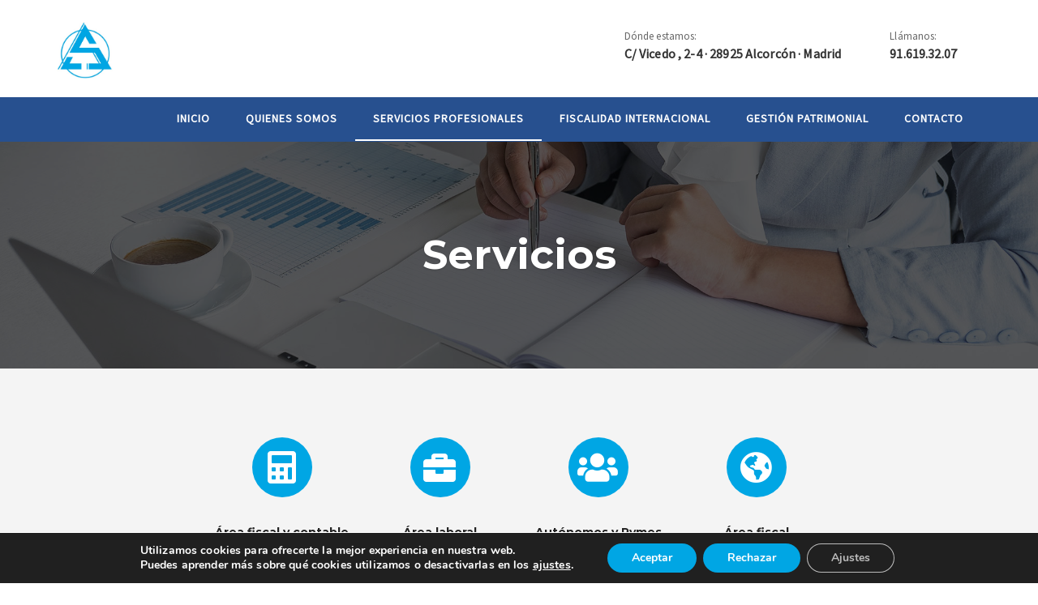

--- FILE ---
content_type: text/html; charset=UTF-8
request_url: https://www.grupoaseconta.com/servicios/
body_size: 15711
content:

<!DOCTYPE html>
<html lang="es">

<head>
  <meta charset="UTF-8">
  <meta name="viewport" content="width=device-width, initial-scale=1.0">
  <link rel="profile" href="http://gmpg.org/xfn/11">
  <link rel="pingback" href="https://www.grupoaseconta.com/xmlrpc.php">
        <link rel="shortcut icon" href="http://www.grupoaseconta.com/wp-content/uploads/2021/05/logoASECONTA.jpg">       <link rel="apple-touch-icon" sizes="144x144" href="http://www.grupoaseconta.com/wp-content/uploads/2021/05/logoASECONTA.jpg" />  <meta name='robots' content='index, follow, max-image-preview:large, max-snippet:-1, max-video-preview:-1' />

	<!-- This site is optimized with the Yoast SEO plugin v19.12 - https://yoast.com/wordpress/plugins/seo/ -->
	<title>Servicios - Grupo Aseconta</title>
	<link rel="canonical" href="https://www.grupoaseconta.com/servicios/" />
	<meta property="og:locale" content="es_ES" />
	<meta property="og:type" content="article" />
	<meta property="og:title" content="Servicios - Grupo Aseconta" />
	<meta property="og:url" content="https://www.grupoaseconta.com/servicios/" />
	<meta property="og:site_name" content="Grupo Aseconta" />
	<meta property="article:modified_time" content="2021-04-20T11:11:51+00:00" />
	<meta name="twitter:card" content="summary_large_image" />
	<meta name="twitter:label1" content="Tiempo de lectura" />
	<meta name="twitter:data1" content="3 minutos" />
	<script type="application/ld+json" class="yoast-schema-graph">{"@context":"https://schema.org","@graph":[{"@type":"WebPage","@id":"https://www.grupoaseconta.com/servicios/","url":"https://www.grupoaseconta.com/servicios/","name":"Servicios - Grupo Aseconta","isPartOf":{"@id":"https://www.grupoaseconta.com/#website"},"datePublished":"2021-04-20T08:20:09+00:00","dateModified":"2021-04-20T11:11:51+00:00","breadcrumb":{"@id":"https://www.grupoaseconta.com/servicios/#breadcrumb"},"inLanguage":"es","potentialAction":[{"@type":"ReadAction","target":["https://www.grupoaseconta.com/servicios/"]}]},{"@type":"BreadcrumbList","@id":"https://www.grupoaseconta.com/servicios/#breadcrumb","itemListElement":[{"@type":"ListItem","position":1,"name":"Portada","item":"https://www.grupoaseconta.com/"},{"@type":"ListItem","position":2,"name":"Servicios"}]},{"@type":"WebSite","@id":"https://www.grupoaseconta.com/#website","url":"https://www.grupoaseconta.com/","name":"Grupo Aseconta","description":"Gestoría y Consultoría especializada","publisher":{"@id":"https://www.grupoaseconta.com/#organization"},"potentialAction":[{"@type":"SearchAction","target":{"@type":"EntryPoint","urlTemplate":"https://www.grupoaseconta.com/?s={search_term_string}"},"query-input":"required name=search_term_string"}],"inLanguage":"es"},{"@type":"Organization","@id":"https://www.grupoaseconta.com/#organization","name":"Grupo Aseconta","url":"https://www.grupoaseconta.com/","logo":{"@type":"ImageObject","inLanguage":"es","@id":"https://www.grupoaseconta.com/#/schema/logo/image/","url":"http://www.grupoaseconta.com/wp-content/uploads/2021/04/Logotipo-ASECONTA.jpg","contentUrl":"http://www.grupoaseconta.com/wp-content/uploads/2021/04/Logotipo-ASECONTA.jpg","width":456,"height":558,"caption":"Grupo Aseconta"},"image":{"@id":"https://www.grupoaseconta.com/#/schema/logo/image/"}}]}</script>
	<!-- / Yoast SEO plugin. -->


<link rel='dns-prefetch' href='//unpkg.com' />
<link rel='dns-prefetch' href='//www.google.com' />
<link rel='dns-prefetch' href='//fonts.googleapis.com' />
<link href='https://fonts.gstatic.com' crossorigin rel='preconnect' />
<link rel="alternate" type="application/rss+xml" title="Grupo Aseconta &raquo; Feed" href="https://www.grupoaseconta.com/feed/" />
<link rel="alternate" type="application/rss+xml" title="Grupo Aseconta &raquo; Feed de los comentarios" href="https://www.grupoaseconta.com/comments/feed/" />
<script type="text/javascript">
window._wpemojiSettings = {"baseUrl":"https:\/\/s.w.org\/images\/core\/emoji\/14.0.0\/72x72\/","ext":".png","svgUrl":"https:\/\/s.w.org\/images\/core\/emoji\/14.0.0\/svg\/","svgExt":".svg","source":{"concatemoji":"https:\/\/www.grupoaseconta.com\/wp-includes\/js\/wp-emoji-release.min.js?ver=6.1.9"}};
/*! This file is auto-generated */
!function(e,a,t){var n,r,o,i=a.createElement("canvas"),p=i.getContext&&i.getContext("2d");function s(e,t){var a=String.fromCharCode,e=(p.clearRect(0,0,i.width,i.height),p.fillText(a.apply(this,e),0,0),i.toDataURL());return p.clearRect(0,0,i.width,i.height),p.fillText(a.apply(this,t),0,0),e===i.toDataURL()}function c(e){var t=a.createElement("script");t.src=e,t.defer=t.type="text/javascript",a.getElementsByTagName("head")[0].appendChild(t)}for(o=Array("flag","emoji"),t.supports={everything:!0,everythingExceptFlag:!0},r=0;r<o.length;r++)t.supports[o[r]]=function(e){if(p&&p.fillText)switch(p.textBaseline="top",p.font="600 32px Arial",e){case"flag":return s([127987,65039,8205,9895,65039],[127987,65039,8203,9895,65039])?!1:!s([55356,56826,55356,56819],[55356,56826,8203,55356,56819])&&!s([55356,57332,56128,56423,56128,56418,56128,56421,56128,56430,56128,56423,56128,56447],[55356,57332,8203,56128,56423,8203,56128,56418,8203,56128,56421,8203,56128,56430,8203,56128,56423,8203,56128,56447]);case"emoji":return!s([129777,127995,8205,129778,127999],[129777,127995,8203,129778,127999])}return!1}(o[r]),t.supports.everything=t.supports.everything&&t.supports[o[r]],"flag"!==o[r]&&(t.supports.everythingExceptFlag=t.supports.everythingExceptFlag&&t.supports[o[r]]);t.supports.everythingExceptFlag=t.supports.everythingExceptFlag&&!t.supports.flag,t.DOMReady=!1,t.readyCallback=function(){t.DOMReady=!0},t.supports.everything||(n=function(){t.readyCallback()},a.addEventListener?(a.addEventListener("DOMContentLoaded",n,!1),e.addEventListener("load",n,!1)):(e.attachEvent("onload",n),a.attachEvent("onreadystatechange",function(){"complete"===a.readyState&&t.readyCallback()})),(e=t.source||{}).concatemoji?c(e.concatemoji):e.wpemoji&&e.twemoji&&(c(e.twemoji),c(e.wpemoji)))}(window,document,window._wpemojiSettings);
</script>
<style type="text/css">
img.wp-smiley,
img.emoji {
	display: inline !important;
	border: none !important;
	box-shadow: none !important;
	height: 1em !important;
	width: 1em !important;
	margin: 0 0.07em !important;
	vertical-align: -0.1em !important;
	background: none !important;
	padding: 0 !important;
}
</style>
	<link rel='stylesheet' id='wp-block-library-css' href='https://www.grupoaseconta.com/wp-includes/css/dist/block-library/style.min.css?ver=6.1.9' type='text/css' media='all' />
<link rel='stylesheet' id='classic-theme-styles-css' href='https://www.grupoaseconta.com/wp-includes/css/classic-themes.min.css?ver=1' type='text/css' media='all' />
<style id='global-styles-inline-css' type='text/css'>
body{--wp--preset--color--black: #000000;--wp--preset--color--cyan-bluish-gray: #abb8c3;--wp--preset--color--white: #ffffff;--wp--preset--color--pale-pink: #f78da7;--wp--preset--color--vivid-red: #cf2e2e;--wp--preset--color--luminous-vivid-orange: #ff6900;--wp--preset--color--luminous-vivid-amber: #fcb900;--wp--preset--color--light-green-cyan: #7bdcb5;--wp--preset--color--vivid-green-cyan: #00d084;--wp--preset--color--pale-cyan-blue: #8ed1fc;--wp--preset--color--vivid-cyan-blue: #0693e3;--wp--preset--color--vivid-purple: #9b51e0;--wp--preset--gradient--vivid-cyan-blue-to-vivid-purple: linear-gradient(135deg,rgba(6,147,227,1) 0%,rgb(155,81,224) 100%);--wp--preset--gradient--light-green-cyan-to-vivid-green-cyan: linear-gradient(135deg,rgb(122,220,180) 0%,rgb(0,208,130) 100%);--wp--preset--gradient--luminous-vivid-amber-to-luminous-vivid-orange: linear-gradient(135deg,rgba(252,185,0,1) 0%,rgba(255,105,0,1) 100%);--wp--preset--gradient--luminous-vivid-orange-to-vivid-red: linear-gradient(135deg,rgba(255,105,0,1) 0%,rgb(207,46,46) 100%);--wp--preset--gradient--very-light-gray-to-cyan-bluish-gray: linear-gradient(135deg,rgb(238,238,238) 0%,rgb(169,184,195) 100%);--wp--preset--gradient--cool-to-warm-spectrum: linear-gradient(135deg,rgb(74,234,220) 0%,rgb(151,120,209) 20%,rgb(207,42,186) 40%,rgb(238,44,130) 60%,rgb(251,105,98) 80%,rgb(254,248,76) 100%);--wp--preset--gradient--blush-light-purple: linear-gradient(135deg,rgb(255,206,236) 0%,rgb(152,150,240) 100%);--wp--preset--gradient--blush-bordeaux: linear-gradient(135deg,rgb(254,205,165) 0%,rgb(254,45,45) 50%,rgb(107,0,62) 100%);--wp--preset--gradient--luminous-dusk: linear-gradient(135deg,rgb(255,203,112) 0%,rgb(199,81,192) 50%,rgb(65,88,208) 100%);--wp--preset--gradient--pale-ocean: linear-gradient(135deg,rgb(255,245,203) 0%,rgb(182,227,212) 50%,rgb(51,167,181) 100%);--wp--preset--gradient--electric-grass: linear-gradient(135deg,rgb(202,248,128) 0%,rgb(113,206,126) 100%);--wp--preset--gradient--midnight: linear-gradient(135deg,rgb(2,3,129) 0%,rgb(40,116,252) 100%);--wp--preset--duotone--dark-grayscale: url('#wp-duotone-dark-grayscale');--wp--preset--duotone--grayscale: url('#wp-duotone-grayscale');--wp--preset--duotone--purple-yellow: url('#wp-duotone-purple-yellow');--wp--preset--duotone--blue-red: url('#wp-duotone-blue-red');--wp--preset--duotone--midnight: url('#wp-duotone-midnight');--wp--preset--duotone--magenta-yellow: url('#wp-duotone-magenta-yellow');--wp--preset--duotone--purple-green: url('#wp-duotone-purple-green');--wp--preset--duotone--blue-orange: url('#wp-duotone-blue-orange');--wp--preset--font-size--small: 13px;--wp--preset--font-size--medium: 20px;--wp--preset--font-size--large: 36px;--wp--preset--font-size--x-large: 42px;--wp--preset--spacing--20: 0.44rem;--wp--preset--spacing--30: 0.67rem;--wp--preset--spacing--40: 1rem;--wp--preset--spacing--50: 1.5rem;--wp--preset--spacing--60: 2.25rem;--wp--preset--spacing--70: 3.38rem;--wp--preset--spacing--80: 5.06rem;}:where(.is-layout-flex){gap: 0.5em;}body .is-layout-flow > .alignleft{float: left;margin-inline-start: 0;margin-inline-end: 2em;}body .is-layout-flow > .alignright{float: right;margin-inline-start: 2em;margin-inline-end: 0;}body .is-layout-flow > .aligncenter{margin-left: auto !important;margin-right: auto !important;}body .is-layout-constrained > .alignleft{float: left;margin-inline-start: 0;margin-inline-end: 2em;}body .is-layout-constrained > .alignright{float: right;margin-inline-start: 2em;margin-inline-end: 0;}body .is-layout-constrained > .aligncenter{margin-left: auto !important;margin-right: auto !important;}body .is-layout-constrained > :where(:not(.alignleft):not(.alignright):not(.alignfull)){max-width: var(--wp--style--global--content-size);margin-left: auto !important;margin-right: auto !important;}body .is-layout-constrained > .alignwide{max-width: var(--wp--style--global--wide-size);}body .is-layout-flex{display: flex;}body .is-layout-flex{flex-wrap: wrap;align-items: center;}body .is-layout-flex > *{margin: 0;}:where(.wp-block-columns.is-layout-flex){gap: 2em;}.has-black-color{color: var(--wp--preset--color--black) !important;}.has-cyan-bluish-gray-color{color: var(--wp--preset--color--cyan-bluish-gray) !important;}.has-white-color{color: var(--wp--preset--color--white) !important;}.has-pale-pink-color{color: var(--wp--preset--color--pale-pink) !important;}.has-vivid-red-color{color: var(--wp--preset--color--vivid-red) !important;}.has-luminous-vivid-orange-color{color: var(--wp--preset--color--luminous-vivid-orange) !important;}.has-luminous-vivid-amber-color{color: var(--wp--preset--color--luminous-vivid-amber) !important;}.has-light-green-cyan-color{color: var(--wp--preset--color--light-green-cyan) !important;}.has-vivid-green-cyan-color{color: var(--wp--preset--color--vivid-green-cyan) !important;}.has-pale-cyan-blue-color{color: var(--wp--preset--color--pale-cyan-blue) !important;}.has-vivid-cyan-blue-color{color: var(--wp--preset--color--vivid-cyan-blue) !important;}.has-vivid-purple-color{color: var(--wp--preset--color--vivid-purple) !important;}.has-black-background-color{background-color: var(--wp--preset--color--black) !important;}.has-cyan-bluish-gray-background-color{background-color: var(--wp--preset--color--cyan-bluish-gray) !important;}.has-white-background-color{background-color: var(--wp--preset--color--white) !important;}.has-pale-pink-background-color{background-color: var(--wp--preset--color--pale-pink) !important;}.has-vivid-red-background-color{background-color: var(--wp--preset--color--vivid-red) !important;}.has-luminous-vivid-orange-background-color{background-color: var(--wp--preset--color--luminous-vivid-orange) !important;}.has-luminous-vivid-amber-background-color{background-color: var(--wp--preset--color--luminous-vivid-amber) !important;}.has-light-green-cyan-background-color{background-color: var(--wp--preset--color--light-green-cyan) !important;}.has-vivid-green-cyan-background-color{background-color: var(--wp--preset--color--vivid-green-cyan) !important;}.has-pale-cyan-blue-background-color{background-color: var(--wp--preset--color--pale-cyan-blue) !important;}.has-vivid-cyan-blue-background-color{background-color: var(--wp--preset--color--vivid-cyan-blue) !important;}.has-vivid-purple-background-color{background-color: var(--wp--preset--color--vivid-purple) !important;}.has-black-border-color{border-color: var(--wp--preset--color--black) !important;}.has-cyan-bluish-gray-border-color{border-color: var(--wp--preset--color--cyan-bluish-gray) !important;}.has-white-border-color{border-color: var(--wp--preset--color--white) !important;}.has-pale-pink-border-color{border-color: var(--wp--preset--color--pale-pink) !important;}.has-vivid-red-border-color{border-color: var(--wp--preset--color--vivid-red) !important;}.has-luminous-vivid-orange-border-color{border-color: var(--wp--preset--color--luminous-vivid-orange) !important;}.has-luminous-vivid-amber-border-color{border-color: var(--wp--preset--color--luminous-vivid-amber) !important;}.has-light-green-cyan-border-color{border-color: var(--wp--preset--color--light-green-cyan) !important;}.has-vivid-green-cyan-border-color{border-color: var(--wp--preset--color--vivid-green-cyan) !important;}.has-pale-cyan-blue-border-color{border-color: var(--wp--preset--color--pale-cyan-blue) !important;}.has-vivid-cyan-blue-border-color{border-color: var(--wp--preset--color--vivid-cyan-blue) !important;}.has-vivid-purple-border-color{border-color: var(--wp--preset--color--vivid-purple) !important;}.has-vivid-cyan-blue-to-vivid-purple-gradient-background{background: var(--wp--preset--gradient--vivid-cyan-blue-to-vivid-purple) !important;}.has-light-green-cyan-to-vivid-green-cyan-gradient-background{background: var(--wp--preset--gradient--light-green-cyan-to-vivid-green-cyan) !important;}.has-luminous-vivid-amber-to-luminous-vivid-orange-gradient-background{background: var(--wp--preset--gradient--luminous-vivid-amber-to-luminous-vivid-orange) !important;}.has-luminous-vivid-orange-to-vivid-red-gradient-background{background: var(--wp--preset--gradient--luminous-vivid-orange-to-vivid-red) !important;}.has-very-light-gray-to-cyan-bluish-gray-gradient-background{background: var(--wp--preset--gradient--very-light-gray-to-cyan-bluish-gray) !important;}.has-cool-to-warm-spectrum-gradient-background{background: var(--wp--preset--gradient--cool-to-warm-spectrum) !important;}.has-blush-light-purple-gradient-background{background: var(--wp--preset--gradient--blush-light-purple) !important;}.has-blush-bordeaux-gradient-background{background: var(--wp--preset--gradient--blush-bordeaux) !important;}.has-luminous-dusk-gradient-background{background: var(--wp--preset--gradient--luminous-dusk) !important;}.has-pale-ocean-gradient-background{background: var(--wp--preset--gradient--pale-ocean) !important;}.has-electric-grass-gradient-background{background: var(--wp--preset--gradient--electric-grass) !important;}.has-midnight-gradient-background{background: var(--wp--preset--gradient--midnight) !important;}.has-small-font-size{font-size: var(--wp--preset--font-size--small) !important;}.has-medium-font-size{font-size: var(--wp--preset--font-size--medium) !important;}.has-large-font-size{font-size: var(--wp--preset--font-size--large) !important;}.has-x-large-font-size{font-size: var(--wp--preset--font-size--x-large) !important;}
.wp-block-navigation a:where(:not(.wp-element-button)){color: inherit;}
:where(.wp-block-columns.is-layout-flex){gap: 2em;}
.wp-block-pullquote{font-size: 1.5em;line-height: 1.6;}
</style>
<link rel='stylesheet' id='contact-form-7-css' href='https://www.grupoaseconta.com/wp-content/plugins/contact-form-7/includes/css/styles.css?ver=5.4.1' type='text/css' media='all' />
<link rel='stylesheet' id='wp-andaman-css' href='https://www.grupoaseconta.com/wp-content/plugins/wp-andaman-plugins/portfolio/framework/css/style.css?ver=6.1.9' type='text/css' media='all' />
<link rel='stylesheet' id='js_composer_front-css' href='https://www.grupoaseconta.com/wp-content/plugins/js_composer/assets/css/js_composer.min.css?ver=6.5.0' type='text/css' media='all' />
<link rel='stylesheet' id='bootstrap-css' href='https://www.grupoaseconta.com/wp-content/themes/andaman/assets/css/bootstrap.css?ver=1.0-child' type='text/css' media='all' />
<link rel='stylesheet' id='andaman-fonts-css' href='https://fonts.googleapis.com/css?family=Open+Sans%3A300%2C300i%2C400%2C400i%2C600%2C600i%2C700%2C700i%7CKarla%3A400%2C400i%2C700%2C700i&#038;subset=latin%2Clatin-ext%2Ccyrillic' type='text/css' media='all' />
<link rel='stylesheet' id='andaman-style-css' href='https://www.grupoaseconta.com/wp-content/themes/andaman-child/style.css?ver=1.0-child' type='text/css' media='all' />
<link rel='stylesheet' id='andaman-theme-style-css' href='https://www.grupoaseconta.com/wp-content/themes/andaman/assets/css/theme-style.css?ver=1.0-child' type='text/css' media='all' />
<link rel='stylesheet' id='fontawesome-icons-css' href='https://www.grupoaseconta.com/wp-content/themes/andaman/assets/css/fontawesome.min.css?ver=1.0-child' type='text/css' media='all' />
<link rel='stylesheet' id='ionicons-icons-css' href='https://www.grupoaseconta.com/wp-content/themes/andaman/assets/css/flaticon.css?ver=1.0-child' type='text/css' media='all' />
<link rel='stylesheet' id='owl-carousel-css' href='https://www.grupoaseconta.com/wp-content/themes/andaman/assets/css/owl.carousel.css?ver=1.0-child' type='text/css' media='all' />
<link rel='stylesheet' id='swipebox-css' href='https://www.grupoaseconta.com/wp-content/themes/andaman/assets/css/swipebox.css?ver=1.0-child' type='text/css' media='all' />
<link rel='stylesheet' id='animate-css' href='https://www.grupoaseconta.com/wp-content/themes/andaman/assets/css/animate.css?ver=1.0-child' type='text/css' media='all' />
<link rel='stylesheet' id='andaman-woocommerce-css' href='https://www.grupoaseconta.com/wp-content/themes/andaman/assets/css/woocommerce.css?ver=1.0-child' type='text/css' media='all' />
<link rel='stylesheet' id='andaman-responsive-css' href='https://www.grupoaseconta.com/wp-content/themes/andaman/assets/css/responsive.css?ver=1.0-child' type='text/css' media='all' />
<style id='andaman-responsive-inline-css' type='text/css'>
.menu-transparent .navbar { background: #27508f}
.blog-button a:after { color: #27508f !important;}
.contacts-block i:before { color: #27508f !important;}
.video_slider_button i:before { color: #27508f !important;}
.twitter-block li:before { color: #27508f !important;}
.testimonial-block .testimonial-icon i { color: #27508f !important;}
.process-circle .process-circle-icon i:before { color: #27508f !important;}
.post-thumbnail .blog-heart i:before { color: #27508f !important;}
.hi-icon-effect .hi-icon { color: #27508f;}
.hi-icon-effect .hi-icon:before { color: #27508f !important;}
.soc-footer li i:before  { color: #27508f !important;}
.promo-block .title-p-line span.promo-icon i:before  { color: #27508f !important;}
.footer-copyright .love-info i:before  { color: #27508f !important;}
.post-set.sticky.has-post-thumbnail .post-hover:before  { color: #27508f !important;}
.contact-footer li i:before  { color: #27508f !important;}
.header.style2 .nav>li>a:hover  { color: #27508f;}
.scroll-top { background: #27508f}
.post-thumbnail .blog-heart:hover { background: #27508f}
.promo-block .title-p-line span.promo-line:after { border-color: #27508f}
blockquote { background: #27508f}
.pricing_tables_name { background: #27508f}
.andaman_pg_single span { background: #27508f}
.andaman_pg_single a:hover>span { background: #27508f}
.nav-links a:hover { background: #27508f}
.owl-dots .owl-dot span { background: #27508f}
.owl-dots .owl-dot.active span,.owl-dots .owl-dot:hover span { background: #27508f}
.nav-links a:hover { background: #27508f}
.current-cat .filter_button { color: #27508f; border-color: #27508f}
.filter_button:hover { color: #27508f;}
.portfolio-single-fields i { color: #27508f;}
.nav-links span.current { background: #27508f}
.team-image .team-social li a { background: #27508f}
.stats-icon { background: #27508f}
.service-read:after { color: #27508f !important;}
.stats-block.style2 span.stats-line { background: #27508f}
.promo-block .title-p-line span.promo-line { background: #27508f}
.instagram-pics li img { background: #27508f}
.process-circle .process-circle-num { background: #27508f}
#status>div { background: #27508f}
.btn-blue { background: #27508f}
.blog-main.tile .blog-wrap .post-meta li.category-tiles { background: #27508f}
.tagcloud a { background: #27508f}
.services-grid.minimal .hi-icon-effect .hi-icon { background: #27508f}
.pager li i { color: #27508f}
.button, html input[type='button'], input[type='reset'], input[type='submit'] { background: #27508f}
input:focus,textarea:focus { border-color: #27508f !important}
.stats-block.style2 span.stats-line:after { border-color: #27508f}
.process-circle-wrap span:after { border-color: #27508f}
.btn-border { border-color: #27508f; color: #27508f !important;}
.intro .carousel-indicators .active { background: #27508f}
.top_bar { background: #27508f}
.navbar-nav ul.sm-nowrap .current-menu-ancestor>a { color: #27508f}
.navbar-nav ul.sm-nowrap .current-menu-ancestor li.current-menu-item a { color: #27508f}
.navbar-nav ul.sm-nowrap li.current-menu-item>a { color: #27508f}
.burger_andaman_menu_overlay_normal .burger_andaman_main_menu .current-menu-parent>a, .burger_andaman_menu_overlay_normal .burger_andaman_main_menu .current-page-parent>a, .burger_andaman_menu_overlay_normal .burger_andaman_main_menu .current_page_parent>a { color: #27508f}
.burger_andaman_menu_overlay_normal .burger_andaman_main_menu li.menu-item-has-children>a.sub-active { color: #27508f}
.burger_andaman_menu_overlay_normal li.current-menu-item>a, .burger_andaman_menu_overlay_normal li.current-page-item>a { color: #27508f}
.andaman_cat_count { background: #f6f6f6}
.header .soc-top li.lang .lang-ul li:hover { background: #f6f6f6}
.navigation.pagination { background: #f6f6f6}
.pagination-line { background: #f6f6f6}
.navbar-custom .nav .dropdown-menu li a:hover { background: #f6f6f6; color: #27508f;}
.post-set.no-thumbnail.sticky.andaman_mas_item .content-block { background: #f6f6f6}
.chess-post { background: #f6f6f6}
.process-circle { background: #f6f6f6}
.nav-links a,.nav-links span { background: #f6f6f6}
.andaman_pg_single { background: #f6f6f6}
.post-set.no-thumbnail.sticky { background: #f6f6f6}
.black-search-table-cell input[name='s'] { background: #f6f6f6}
.woocommerce-tabs ul.tabs li.active a { background: #27508f !important;}
.woocommerce #respond input#submit, .woocommerce a.button, .woocommerce button.button, .woocommerce input.button { background: #27508f !important;}
.woocommerce #respond input#submit:hover, .woocommerce a.button:hover, .woocommerce button.button:hover, .woocommerce input.button:hover { background: #27508f !important;}
.woocommerce-info:before { color: #27508f !important;}
.woocommerce-error:before { color: #27508f !important;}
.woocommerce-message:before { color: #27508f !important;}
.add-cart:before { color: #27508f !important;}
.badge.pricing { background: #27508f !important;}
.woocommerce-tabs { background: #f6f6f6;}
.select2-container--default .select2-results__option--highlighted[aria-selected], .select2-container--default .select2-results__option--highlighted[data-selected] { background: #27508f !important;}
.select2-container--default .select2-results__option[aria-selected=true], .select2-container--default .select2-results__option[data-selected=true] { background: #27508f !important;}
ul.post-meta li:after { background: #27508f}
.intro-body h1,.intro-body h2,.intro-body h3,.intro-body h4,.intro-body h5,.intro-body h6 { color: #ffffff}
.tag-body h1,.tag-body h2,.tag-body h3,.tag-body h4,.tag-body h5,.tag-body h6 { color: #ffffff} 
/* Custom CSS END */
</style>
<link rel='stylesheet' id='moove_gdpr_frontend-css' href='https://www.grupoaseconta.com/wp-content/plugins/gdpr-cookie-compliance/dist/styles/gdpr-main.css?ver=4.5.4' type='text/css' media='all' />
<style id='moove_gdpr_frontend-inline-css' type='text/css'>
#moove_gdpr_cookie_modal,#moove_gdpr_cookie_info_bar,.gdpr_cookie_settings_shortcode_content{font-family:Nunito,sans-serif}#moove_gdpr_save_popup_settings_button{background-color:#373737;color:#fff}#moove_gdpr_save_popup_settings_button:hover{background-color:#000}#moove_gdpr_cookie_info_bar .moove-gdpr-info-bar-container .moove-gdpr-info-bar-content a.mgbutton,#moove_gdpr_cookie_info_bar .moove-gdpr-info-bar-container .moove-gdpr-info-bar-content button.mgbutton{background-color:#00a6e4}#moove_gdpr_cookie_modal .moove-gdpr-modal-content .moove-gdpr-modal-footer-content .moove-gdpr-button-holder a.mgbutton,#moove_gdpr_cookie_modal .moove-gdpr-modal-content .moove-gdpr-modal-footer-content .moove-gdpr-button-holder button.mgbutton,.gdpr_cookie_settings_shortcode_content .gdpr-shr-button.button-green{background-color:#00a6e4;border-color:#00a6e4}#moove_gdpr_cookie_modal .moove-gdpr-modal-content .moove-gdpr-modal-footer-content .moove-gdpr-button-holder a.mgbutton:hover,#moove_gdpr_cookie_modal .moove-gdpr-modal-content .moove-gdpr-modal-footer-content .moove-gdpr-button-holder button.mgbutton:hover,.gdpr_cookie_settings_shortcode_content .gdpr-shr-button.button-green:hover{background-color:#fff;color:#00a6e4}#moove_gdpr_cookie_modal .moove-gdpr-modal-content .moove-gdpr-modal-close i,#moove_gdpr_cookie_modal .moove-gdpr-modal-content .moove-gdpr-modal-close span.gdpr-icon{background-color:#00a6e4;border:1px solid #00a6e4}#moove_gdpr_cookie_modal .moove-gdpr-modal-content .moove-gdpr-modal-close i:hover,#moove_gdpr_cookie_modal .moove-gdpr-modal-content .moove-gdpr-modal-close span.gdpr-icon:hover,#moove_gdpr_cookie_info_bar span[data-href]>u.change-settings-button{color:#00a6e4}#moove_gdpr_cookie_modal .moove-gdpr-modal-content .moove-gdpr-modal-left-content #moove-gdpr-menu li.menu-item-selected a span.gdpr-icon,#moove_gdpr_cookie_modal .moove-gdpr-modal-content .moove-gdpr-modal-left-content #moove-gdpr-menu li.menu-item-selected button span.gdpr-icon{color:inherit}#moove_gdpr_cookie_modal .moove-gdpr-modal-content .moove-gdpr-modal-left-content #moove-gdpr-menu li:hover a,#moove_gdpr_cookie_modal .moove-gdpr-modal-content .moove-gdpr-modal-left-content #moove-gdpr-menu li:hover button{color:#000}#moove_gdpr_cookie_modal .moove-gdpr-modal-content .moove-gdpr-modal-left-content #moove-gdpr-menu li a span.gdpr-icon,#moove_gdpr_cookie_modal .moove-gdpr-modal-content .moove-gdpr-modal-left-content #moove-gdpr-menu li button span.gdpr-icon{color:inherit}#moove_gdpr_cookie_modal .gdpr-acc-link{line-height:0;font-size:0;color:transparent;position:absolute}#moove_gdpr_cookie_modal .moove-gdpr-modal-content .moove-gdpr-modal-close:hover i,#moove_gdpr_cookie_modal .moove-gdpr-modal-content .moove-gdpr-modal-left-content #moove-gdpr-menu li a,#moove_gdpr_cookie_modal .moove-gdpr-modal-content .moove-gdpr-modal-left-content #moove-gdpr-menu li button,#moove_gdpr_cookie_modal .moove-gdpr-modal-content .moove-gdpr-modal-left-content #moove-gdpr-menu li button i,#moove_gdpr_cookie_modal .moove-gdpr-modal-content .moove-gdpr-modal-left-content #moove-gdpr-menu li a i,#moove_gdpr_cookie_modal .moove-gdpr-modal-content .moove-gdpr-tab-main .moove-gdpr-tab-main-content a:hover,#moove_gdpr_cookie_info_bar.moove-gdpr-dark-scheme .moove-gdpr-info-bar-container .moove-gdpr-info-bar-content a.mgbutton:hover,#moove_gdpr_cookie_info_bar.moove-gdpr-dark-scheme .moove-gdpr-info-bar-container .moove-gdpr-info-bar-content button.mgbutton:hover,#moove_gdpr_cookie_info_bar.moove-gdpr-dark-scheme .moove-gdpr-info-bar-container .moove-gdpr-info-bar-content a:hover,#moove_gdpr_cookie_info_bar.moove-gdpr-dark-scheme .moove-gdpr-info-bar-container .moove-gdpr-info-bar-content button:hover,#moove_gdpr_cookie_info_bar.moove-gdpr-dark-scheme .moove-gdpr-info-bar-container .moove-gdpr-info-bar-content span.change-settings-button:hover,#moove_gdpr_cookie_info_bar.moove-gdpr-dark-scheme .moove-gdpr-info-bar-container .moove-gdpr-info-bar-content u.change-settings-button:hover,#moove_gdpr_cookie_info_bar span[data-href]>u.change-settings-button,#moove_gdpr_cookie_info_bar.moove-gdpr-dark-scheme .moove-gdpr-info-bar-container .moove-gdpr-info-bar-content a.mgbutton.focus-g,#moove_gdpr_cookie_info_bar.moove-gdpr-dark-scheme .moove-gdpr-info-bar-container .moove-gdpr-info-bar-content button.mgbutton.focus-g,#moove_gdpr_cookie_info_bar.moove-gdpr-dark-scheme .moove-gdpr-info-bar-container .moove-gdpr-info-bar-content a.focus-g,#moove_gdpr_cookie_info_bar.moove-gdpr-dark-scheme .moove-gdpr-info-bar-container .moove-gdpr-info-bar-content button.focus-g,#moove_gdpr_cookie_info_bar.moove-gdpr-dark-scheme .moove-gdpr-info-bar-container .moove-gdpr-info-bar-content span.change-settings-button.focus-g,#moove_gdpr_cookie_info_bar.moove-gdpr-dark-scheme .moove-gdpr-info-bar-container .moove-gdpr-info-bar-content u.change-settings-button.focus-g{color:#00a6e4}#moove_gdpr_cookie_modal .moove-gdpr-modal-content .moove-gdpr-modal-left-content #moove-gdpr-menu li.menu-item-selected a,#moove_gdpr_cookie_modal .moove-gdpr-modal-content .moove-gdpr-modal-left-content #moove-gdpr-menu li.menu-item-selected button{color:#000}#moove_gdpr_cookie_modal .moove-gdpr-modal-content .moove-gdpr-modal-left-content #moove-gdpr-menu li.menu-item-selected a i,#moove_gdpr_cookie_modal .moove-gdpr-modal-content .moove-gdpr-modal-left-content #moove-gdpr-menu li.menu-item-selected button i{color:#000}#moove_gdpr_cookie_modal.gdpr_lightbox-hide{display:none}
</style>
<script type='text/javascript' src='https://www.grupoaseconta.com/wp-includes/js/jquery/jquery.min.js?ver=3.6.1' id='jquery-core-js'></script>
<script type='text/javascript' src='https://www.grupoaseconta.com/wp-includes/js/jquery/jquery-migrate.min.js?ver=3.3.2' id='jquery-migrate-js'></script>
<link rel="https://api.w.org/" href="https://www.grupoaseconta.com/wp-json/" /><link rel="alternate" type="application/json" href="https://www.grupoaseconta.com/wp-json/wp/v2/pages/15" /><link rel="EditURI" type="application/rsd+xml" title="RSD" href="https://www.grupoaseconta.com/xmlrpc.php?rsd" />
<link rel="wlwmanifest" type="application/wlwmanifest+xml" href="https://www.grupoaseconta.com/wp-includes/wlwmanifest.xml" />
<meta name="generator" content="WordPress 6.1.9" />
<link rel='shortlink' href='https://www.grupoaseconta.com/?p=15' />
<link rel="alternate" type="application/json+oembed" href="https://www.grupoaseconta.com/wp-json/oembed/1.0/embed?url=https%3A%2F%2Fwww.grupoaseconta.com%2Fservicios%2F" />
<link rel="alternate" type="text/xml+oembed" href="https://www.grupoaseconta.com/wp-json/oembed/1.0/embed?url=https%3A%2F%2Fwww.grupoaseconta.com%2Fservicios%2F&#038;format=xml" />
<meta name="generator" content="Powered by WPBakery Page Builder - drag and drop page builder for WordPress."/>
<style id="kirki-inline-styles">body{font-family:Source Sans Pro;font-size:14px;font-weight:400;letter-spacing:0.01em;line-height:1.5;text-transform:none;color:#777777;}h1{font-family:Montserrat;font-size:36px;font-weight:700;letter-spacing:0px;line-height:1.25;text-transform:none;color:#333333;}h2{font-family:Montserrat;font-size:30px;font-weight:700;letter-spacing:0px;line-height:1.25;text-transform:none;color:#333333;}h3{font-family:Montserrat;font-size:24px;font-weight:700;letter-spacing:0px;line-height:1.25;text-transform:none;color:#333333;}h4{font-family:Montserrat;font-size:18px;font-weight:600;letter-spacing:0px;line-height:1.25;text-transform:none;color:#333333;}h5{font-family:Montserrat;font-size:14px;font-weight:600;letter-spacing:0px;line-height:1.25;text-transform:none;color:#333333;}h6{font-family:Montserrat;font-size:12px;font-weight:600;letter-spacing:0px;line-height:1.25;text-transform:none;color:#333333;}.signature_vc, blockquote cite a{font-family:Kalam;font-size:27px;font-weight:300;letter-spacing:0.02em;line-height:1.75;text-transform:none;color:#555;}/* cyrillic-ext */
@font-face {
  font-family: 'Source Sans Pro';
  font-style: normal;
  font-weight: 400;
  font-display: swap;
  src: url(https://www.grupoaseconta.com/wp-content/fonts/source-sans-pro/font) format('woff');
  unicode-range: U+0460-052F, U+1C80-1C8A, U+20B4, U+2DE0-2DFF, U+A640-A69F, U+FE2E-FE2F;
}
/* cyrillic */
@font-face {
  font-family: 'Source Sans Pro';
  font-style: normal;
  font-weight: 400;
  font-display: swap;
  src: url(https://www.grupoaseconta.com/wp-content/fonts/source-sans-pro/font) format('woff');
  unicode-range: U+0301, U+0400-045F, U+0490-0491, U+04B0-04B1, U+2116;
}
/* greek-ext */
@font-face {
  font-family: 'Source Sans Pro';
  font-style: normal;
  font-weight: 400;
  font-display: swap;
  src: url(https://www.grupoaseconta.com/wp-content/fonts/source-sans-pro/font) format('woff');
  unicode-range: U+1F00-1FFF;
}
/* greek */
@font-face {
  font-family: 'Source Sans Pro';
  font-style: normal;
  font-weight: 400;
  font-display: swap;
  src: url(https://www.grupoaseconta.com/wp-content/fonts/source-sans-pro/font) format('woff');
  unicode-range: U+0370-0377, U+037A-037F, U+0384-038A, U+038C, U+038E-03A1, U+03A3-03FF;
}
/* vietnamese */
@font-face {
  font-family: 'Source Sans Pro';
  font-style: normal;
  font-weight: 400;
  font-display: swap;
  src: url(https://www.grupoaseconta.com/wp-content/fonts/source-sans-pro/font) format('woff');
  unicode-range: U+0102-0103, U+0110-0111, U+0128-0129, U+0168-0169, U+01A0-01A1, U+01AF-01B0, U+0300-0301, U+0303-0304, U+0308-0309, U+0323, U+0329, U+1EA0-1EF9, U+20AB;
}
/* latin-ext */
@font-face {
  font-family: 'Source Sans Pro';
  font-style: normal;
  font-weight: 400;
  font-display: swap;
  src: url(https://www.grupoaseconta.com/wp-content/fonts/source-sans-pro/font) format('woff');
  unicode-range: U+0100-02BA, U+02BD-02C5, U+02C7-02CC, U+02CE-02D7, U+02DD-02FF, U+0304, U+0308, U+0329, U+1D00-1DBF, U+1E00-1E9F, U+1EF2-1EFF, U+2020, U+20A0-20AB, U+20AD-20C0, U+2113, U+2C60-2C7F, U+A720-A7FF;
}
/* latin */
@font-face {
  font-family: 'Source Sans Pro';
  font-style: normal;
  font-weight: 400;
  font-display: swap;
  src: url(https://www.grupoaseconta.com/wp-content/fonts/source-sans-pro/font) format('woff');
  unicode-range: U+0000-00FF, U+0131, U+0152-0153, U+02BB-02BC, U+02C6, U+02DA, U+02DC, U+0304, U+0308, U+0329, U+2000-206F, U+20AC, U+2122, U+2191, U+2193, U+2212, U+2215, U+FEFF, U+FFFD;
}/* cyrillic-ext */
@font-face {
  font-family: 'Montserrat';
  font-style: normal;
  font-weight: 600;
  font-display: swap;
  src: url(https://www.grupoaseconta.com/wp-content/fonts/montserrat/font) format('woff');
  unicode-range: U+0460-052F, U+1C80-1C8A, U+20B4, U+2DE0-2DFF, U+A640-A69F, U+FE2E-FE2F;
}
/* cyrillic */
@font-face {
  font-family: 'Montserrat';
  font-style: normal;
  font-weight: 600;
  font-display: swap;
  src: url(https://www.grupoaseconta.com/wp-content/fonts/montserrat/font) format('woff');
  unicode-range: U+0301, U+0400-045F, U+0490-0491, U+04B0-04B1, U+2116;
}
/* vietnamese */
@font-face {
  font-family: 'Montserrat';
  font-style: normal;
  font-weight: 600;
  font-display: swap;
  src: url(https://www.grupoaseconta.com/wp-content/fonts/montserrat/font) format('woff');
  unicode-range: U+0102-0103, U+0110-0111, U+0128-0129, U+0168-0169, U+01A0-01A1, U+01AF-01B0, U+0300-0301, U+0303-0304, U+0308-0309, U+0323, U+0329, U+1EA0-1EF9, U+20AB;
}
/* latin-ext */
@font-face {
  font-family: 'Montserrat';
  font-style: normal;
  font-weight: 600;
  font-display: swap;
  src: url(https://www.grupoaseconta.com/wp-content/fonts/montserrat/font) format('woff');
  unicode-range: U+0100-02BA, U+02BD-02C5, U+02C7-02CC, U+02CE-02D7, U+02DD-02FF, U+0304, U+0308, U+0329, U+1D00-1DBF, U+1E00-1E9F, U+1EF2-1EFF, U+2020, U+20A0-20AB, U+20AD-20C0, U+2113, U+2C60-2C7F, U+A720-A7FF;
}
/* latin */
@font-face {
  font-family: 'Montserrat';
  font-style: normal;
  font-weight: 600;
  font-display: swap;
  src: url(https://www.grupoaseconta.com/wp-content/fonts/montserrat/font) format('woff');
  unicode-range: U+0000-00FF, U+0131, U+0152-0153, U+02BB-02BC, U+02C6, U+02DA, U+02DC, U+0304, U+0308, U+0329, U+2000-206F, U+20AC, U+2122, U+2191, U+2193, U+2212, U+2215, U+FEFF, U+FFFD;
}
/* cyrillic-ext */
@font-face {
  font-family: 'Montserrat';
  font-style: normal;
  font-weight: 700;
  font-display: swap;
  src: url(https://www.grupoaseconta.com/wp-content/fonts/montserrat/font) format('woff');
  unicode-range: U+0460-052F, U+1C80-1C8A, U+20B4, U+2DE0-2DFF, U+A640-A69F, U+FE2E-FE2F;
}
/* cyrillic */
@font-face {
  font-family: 'Montserrat';
  font-style: normal;
  font-weight: 700;
  font-display: swap;
  src: url(https://www.grupoaseconta.com/wp-content/fonts/montserrat/font) format('woff');
  unicode-range: U+0301, U+0400-045F, U+0490-0491, U+04B0-04B1, U+2116;
}
/* vietnamese */
@font-face {
  font-family: 'Montserrat';
  font-style: normal;
  font-weight: 700;
  font-display: swap;
  src: url(https://www.grupoaseconta.com/wp-content/fonts/montserrat/font) format('woff');
  unicode-range: U+0102-0103, U+0110-0111, U+0128-0129, U+0168-0169, U+01A0-01A1, U+01AF-01B0, U+0300-0301, U+0303-0304, U+0308-0309, U+0323, U+0329, U+1EA0-1EF9, U+20AB;
}
/* latin-ext */
@font-face {
  font-family: 'Montserrat';
  font-style: normal;
  font-weight: 700;
  font-display: swap;
  src: url(https://www.grupoaseconta.com/wp-content/fonts/montserrat/font) format('woff');
  unicode-range: U+0100-02BA, U+02BD-02C5, U+02C7-02CC, U+02CE-02D7, U+02DD-02FF, U+0304, U+0308, U+0329, U+1D00-1DBF, U+1E00-1E9F, U+1EF2-1EFF, U+2020, U+20A0-20AB, U+20AD-20C0, U+2113, U+2C60-2C7F, U+A720-A7FF;
}
/* latin */
@font-face {
  font-family: 'Montserrat';
  font-style: normal;
  font-weight: 700;
  font-display: swap;
  src: url(https://www.grupoaseconta.com/wp-content/fonts/montserrat/font) format('woff');
  unicode-range: U+0000-00FF, U+0131, U+0152-0153, U+02BB-02BC, U+02C6, U+02DA, U+02DC, U+0304, U+0308, U+0329, U+2000-206F, U+20AC, U+2122, U+2191, U+2193, U+2212, U+2215, U+FEFF, U+FFFD;
}/* devanagari */
@font-face {
  font-family: 'Kalam';
  font-style: normal;
  font-weight: 300;
  font-display: swap;
  src: url(https://www.grupoaseconta.com/wp-content/fonts/kalam/font) format('woff');
  unicode-range: U+0900-097F, U+1CD0-1CF9, U+200C-200D, U+20A8, U+20B9, U+20F0, U+25CC, U+A830-A839, U+A8E0-A8FF, U+11B00-11B09;
}
/* latin-ext */
@font-face {
  font-family: 'Kalam';
  font-style: normal;
  font-weight: 300;
  font-display: swap;
  src: url(https://www.grupoaseconta.com/wp-content/fonts/kalam/font) format('woff');
  unicode-range: U+0100-02BA, U+02BD-02C5, U+02C7-02CC, U+02CE-02D7, U+02DD-02FF, U+0304, U+0308, U+0329, U+1D00-1DBF, U+1E00-1E9F, U+1EF2-1EFF, U+2020, U+20A0-20AB, U+20AD-20C0, U+2113, U+2C60-2C7F, U+A720-A7FF;
}
/* latin */
@font-face {
  font-family: 'Kalam';
  font-style: normal;
  font-weight: 300;
  font-display: swap;
  src: url(https://www.grupoaseconta.com/wp-content/fonts/kalam/font) format('woff');
  unicode-range: U+0000-00FF, U+0131, U+0152-0153, U+02BB-02BC, U+02C6, U+02DA, U+02DC, U+0304, U+0308, U+0329, U+2000-206F, U+20AC, U+2122, U+2191, U+2193, U+2212, U+2215, U+FEFF, U+FFFD;
}</style><style type="text/css" data-type="vc_shortcodes-custom-css">.vc_custom_1618910236435{margin-top: 30px !important;margin-bottom: 20px !important;}.vc_custom_1618910236435{margin-top: 30px !important;margin-bottom: 20px !important;}</style><noscript><style> .wpb_animate_when_almost_visible { opacity: 1; }</style></noscript></head>

<body id="page-top" class="page-template page-template-wpb-page-builder page-template-wpb-page-builder-php page page-id-15 page-parent wpb-js-composer js-comp-ver-6.5.0 vc_responsive">
  <svg xmlns="http://www.w3.org/2000/svg" viewBox="0 0 0 0" width="0" height="0" focusable="false" role="none" style="visibility: hidden; position: absolute; left: -9999px; overflow: hidden;" ><defs><filter id="wp-duotone-dark-grayscale"><feColorMatrix color-interpolation-filters="sRGB" type="matrix" values=" .299 .587 .114 0 0 .299 .587 .114 0 0 .299 .587 .114 0 0 .299 .587 .114 0 0 " /><feComponentTransfer color-interpolation-filters="sRGB" ><feFuncR type="table" tableValues="0 0.49803921568627" /><feFuncG type="table" tableValues="0 0.49803921568627" /><feFuncB type="table" tableValues="0 0.49803921568627" /><feFuncA type="table" tableValues="1 1" /></feComponentTransfer><feComposite in2="SourceGraphic" operator="in" /></filter></defs></svg><svg xmlns="http://www.w3.org/2000/svg" viewBox="0 0 0 0" width="0" height="0" focusable="false" role="none" style="visibility: hidden; position: absolute; left: -9999px; overflow: hidden;" ><defs><filter id="wp-duotone-grayscale"><feColorMatrix color-interpolation-filters="sRGB" type="matrix" values=" .299 .587 .114 0 0 .299 .587 .114 0 0 .299 .587 .114 0 0 .299 .587 .114 0 0 " /><feComponentTransfer color-interpolation-filters="sRGB" ><feFuncR type="table" tableValues="0 1" /><feFuncG type="table" tableValues="0 1" /><feFuncB type="table" tableValues="0 1" /><feFuncA type="table" tableValues="1 1" /></feComponentTransfer><feComposite in2="SourceGraphic" operator="in" /></filter></defs></svg><svg xmlns="http://www.w3.org/2000/svg" viewBox="0 0 0 0" width="0" height="0" focusable="false" role="none" style="visibility: hidden; position: absolute; left: -9999px; overflow: hidden;" ><defs><filter id="wp-duotone-purple-yellow"><feColorMatrix color-interpolation-filters="sRGB" type="matrix" values=" .299 .587 .114 0 0 .299 .587 .114 0 0 .299 .587 .114 0 0 .299 .587 .114 0 0 " /><feComponentTransfer color-interpolation-filters="sRGB" ><feFuncR type="table" tableValues="0.54901960784314 0.98823529411765" /><feFuncG type="table" tableValues="0 1" /><feFuncB type="table" tableValues="0.71764705882353 0.25490196078431" /><feFuncA type="table" tableValues="1 1" /></feComponentTransfer><feComposite in2="SourceGraphic" operator="in" /></filter></defs></svg><svg xmlns="http://www.w3.org/2000/svg" viewBox="0 0 0 0" width="0" height="0" focusable="false" role="none" style="visibility: hidden; position: absolute; left: -9999px; overflow: hidden;" ><defs><filter id="wp-duotone-blue-red"><feColorMatrix color-interpolation-filters="sRGB" type="matrix" values=" .299 .587 .114 0 0 .299 .587 .114 0 0 .299 .587 .114 0 0 .299 .587 .114 0 0 " /><feComponentTransfer color-interpolation-filters="sRGB" ><feFuncR type="table" tableValues="0 1" /><feFuncG type="table" tableValues="0 0.27843137254902" /><feFuncB type="table" tableValues="0.5921568627451 0.27843137254902" /><feFuncA type="table" tableValues="1 1" /></feComponentTransfer><feComposite in2="SourceGraphic" operator="in" /></filter></defs></svg><svg xmlns="http://www.w3.org/2000/svg" viewBox="0 0 0 0" width="0" height="0" focusable="false" role="none" style="visibility: hidden; position: absolute; left: -9999px; overflow: hidden;" ><defs><filter id="wp-duotone-midnight"><feColorMatrix color-interpolation-filters="sRGB" type="matrix" values=" .299 .587 .114 0 0 .299 .587 .114 0 0 .299 .587 .114 0 0 .299 .587 .114 0 0 " /><feComponentTransfer color-interpolation-filters="sRGB" ><feFuncR type="table" tableValues="0 0" /><feFuncG type="table" tableValues="0 0.64705882352941" /><feFuncB type="table" tableValues="0 1" /><feFuncA type="table" tableValues="1 1" /></feComponentTransfer><feComposite in2="SourceGraphic" operator="in" /></filter></defs></svg><svg xmlns="http://www.w3.org/2000/svg" viewBox="0 0 0 0" width="0" height="0" focusable="false" role="none" style="visibility: hidden; position: absolute; left: -9999px; overflow: hidden;" ><defs><filter id="wp-duotone-magenta-yellow"><feColorMatrix color-interpolation-filters="sRGB" type="matrix" values=" .299 .587 .114 0 0 .299 .587 .114 0 0 .299 .587 .114 0 0 .299 .587 .114 0 0 " /><feComponentTransfer color-interpolation-filters="sRGB" ><feFuncR type="table" tableValues="0.78039215686275 1" /><feFuncG type="table" tableValues="0 0.94901960784314" /><feFuncB type="table" tableValues="0.35294117647059 0.47058823529412" /><feFuncA type="table" tableValues="1 1" /></feComponentTransfer><feComposite in2="SourceGraphic" operator="in" /></filter></defs></svg><svg xmlns="http://www.w3.org/2000/svg" viewBox="0 0 0 0" width="0" height="0" focusable="false" role="none" style="visibility: hidden; position: absolute; left: -9999px; overflow: hidden;" ><defs><filter id="wp-duotone-purple-green"><feColorMatrix color-interpolation-filters="sRGB" type="matrix" values=" .299 .587 .114 0 0 .299 .587 .114 0 0 .299 .587 .114 0 0 .299 .587 .114 0 0 " /><feComponentTransfer color-interpolation-filters="sRGB" ><feFuncR type="table" tableValues="0.65098039215686 0.40392156862745" /><feFuncG type="table" tableValues="0 1" /><feFuncB type="table" tableValues="0.44705882352941 0.4" /><feFuncA type="table" tableValues="1 1" /></feComponentTransfer><feComposite in2="SourceGraphic" operator="in" /></filter></defs></svg><svg xmlns="http://www.w3.org/2000/svg" viewBox="0 0 0 0" width="0" height="0" focusable="false" role="none" style="visibility: hidden; position: absolute; left: -9999px; overflow: hidden;" ><defs><filter id="wp-duotone-blue-orange"><feColorMatrix color-interpolation-filters="sRGB" type="matrix" values=" .299 .587 .114 0 0 .299 .587 .114 0 0 .299 .587 .114 0 0 .299 .587 .114 0 0 " /><feComponentTransfer color-interpolation-filters="sRGB" ><feFuncR type="table" tableValues="0.098039215686275 1" /><feFuncG type="table" tableValues="0 0.66274509803922" /><feFuncB type="table" tableValues="0.84705882352941 0.41960784313725" /><feFuncA type="table" tableValues="1 1" /></feComponentTransfer><feComposite in2="SourceGraphic" operator="in" /></filter></defs></svg>    <a href="#top" class="scroll-top scroll-top-hidden"><i class="fas fa-angle-up"></i></a>  <div class="wrapper">
    <div class="header">
  <div class="container">
    <div class="row">
      <div class="col-mg-3 col-sm-4 col-xs-12">
        <div class="logo">
          <a href="https://www.grupoaseconta.com/" title="Grupo Aseconta" rel="home">
                          <img src="http://www.grupoaseconta.com/wp-content/uploads/2021/05/logoASECONTA.jpg" alt="Servicios" style="height: 70px;">
                      </a>
        </div>
      </div>
      <div class="col-mg-9 col-sm-8 hidden-xs">
                  <ul class="contacts-top">
            <li><span>Dónde estamos:</span>C/ Vicedo , 2-4 · 28925 Alcorcón · Madrid</li>            <li><span>Llámanos:</span><a href="tel:91.619.32.07">91.619.32.07</a></li>                      </ul>
              </div>
    </div>
  </div>
  <nav class="navbar navbar-wrap navbar-custom navbar-fixed-top menu-wrap sticky-menu">
    <div class="container">
      <div class="black-search-block">
        <div class="black-search-table">
          <div class="black-search-table-cell">
            <form role="search" method="get" id="searchform" action="https://www.grupoaseconta.com/">
              <input type="text" class="focus-input" placeholder="Type here to search" value="" name="s" id="s" />
            </form>
            <div class="close-black-block"><a href="#"><i class="fas fa-times"></i></a></div>
          </div>
        </div>
      </div>
      <div class="row">
        <div class="col-md-12">
                      <div class="menu-center">
              <div class="menu-responsive desktop">
                <div class="collapse navbar-collapse navbar-main-collapse pull-left responsive-menu">
                  <ul id="menu-main-es" class="nav navbar-nav"><li id="menu-item-40" class="menu-item menu-item-type-post_type menu-item-object-page menu-item-home menu-item-40"><a href="https://www.grupoaseconta.com/">Inicio</a></li>
<li id="menu-item-62" class="menu-item menu-item-type-post_type menu-item-object-page menu-item-62"><a href="https://www.grupoaseconta.com/quienes-somos/">Quienes somos</a></li>
<li id="menu-item-41" class="menu-item menu-item-type-post_type menu-item-object-page current-menu-item page_item page-item-15 current_page_item menu-item-has-children menu-item-41"><a href="https://www.grupoaseconta.com/servicios/" aria-current="page">Servicios Profesionales</a>
<ul class="dropdown-menu">
	<li id="menu-item-46" class="menu-item menu-item-type-post_type menu-item-object-page menu-item-46"><a href="https://www.grupoaseconta.com/servicios/area-fiscal-y-contable-sociedades/">Área fiscal y contable sociedades</a></li>
	<li id="menu-item-45" class="menu-item menu-item-type-post_type menu-item-object-page menu-item-45"><a href="https://www.grupoaseconta.com/servicios/area-laboral/">Área laboral</a></li>
	<li id="menu-item-47" class="menu-item menu-item-type-post_type menu-item-object-page menu-item-47"><a href="https://www.grupoaseconta.com/servicios/autonomos-y-pymes-no-societarias/">Autónomos y Pymes no societarias</a></li>
	<li id="menu-item-50" class="menu-item menu-item-type-post_type menu-item-object-page menu-item-50"><a href="https://www.grupoaseconta.com/servicios/colaboraciones-asociadas/">Colaboraciones asociadas</a></li>
	<li id="menu-item-51" class="menu-item menu-item-type-post_type menu-item-object-page menu-item-51"><a href="https://www.grupoaseconta.com/servicios/asesoria-juridica-y-juridicos-especializados/">Asesoría jurídica</a></li>
	<li id="menu-item-219" class="menu-item menu-item-type-post_type menu-item-object-page menu-item-219"><a href="https://www.grupoaseconta.com/servicios/auditoria/">Auditoría</a></li>
	<li id="menu-item-218" class="menu-item menu-item-type-post_type menu-item-object-page menu-item-218"><a href="https://www.grupoaseconta.com/servicios/patentes-y-marcas/">Patentes y marcas</a></li>
</ul>
</li>
<li id="menu-item-48" class="menu-item menu-item-type-post_type menu-item-object-page menu-item-48"><a href="https://www.grupoaseconta.com/fiscalidad-internacional/">Fiscalidad Internacional</a></li>
<li id="menu-item-49" class="menu-item menu-item-type-post_type menu-item-object-page menu-item-49"><a href="https://www.grupoaseconta.com/gestion-patrimonial/">Gestión patrimonial</a></li>
<li id="menu-item-54" class="menu-item menu-item-type-post_type menu-item-object-page menu-item-54"><a href="https://www.grupoaseconta.com/contacto/">Contacto</a></li>
</ul>                </div>
              </div>
              <div class="menu-responsive mobile">
                <div class="burger_andaman_normal_holder"><a href="#" class="nav-icon3" id="open-button"><span></span><span></span><span></span><span></span><span></span><span></span></a></div>
                <div class="burger_andaman_menu_overlay_normal">
                  <div class="burger_andaman_menu_vertical">
                    <div class="menu-main-es-container"><ul id="menu-main-es-1" class="burger_andaman_main_menu"><li class="menu-item menu-item-type-post_type menu-item-object-page menu-item-home menu-item-40"><a href="https://www.grupoaseconta.com/">Inicio</a></li>
<li class="menu-item menu-item-type-post_type menu-item-object-page menu-item-62"><a href="https://www.grupoaseconta.com/quienes-somos/">Quienes somos</a></li>
<li class="menu-item menu-item-type-post_type menu-item-object-page current-menu-item page_item page-item-15 current_page_item menu-item-has-children menu-item-41"><a href="https://www.grupoaseconta.com/servicios/" aria-current="page">Servicios Profesionales</a>
<ul class="sub-menu">
	<li class="menu-item menu-item-type-post_type menu-item-object-page menu-item-46"><a href="https://www.grupoaseconta.com/servicios/area-fiscal-y-contable-sociedades/">Área fiscal y contable sociedades</a></li>
	<li class="menu-item menu-item-type-post_type menu-item-object-page menu-item-45"><a href="https://www.grupoaseconta.com/servicios/area-laboral/">Área laboral</a></li>
	<li class="menu-item menu-item-type-post_type menu-item-object-page menu-item-47"><a href="https://www.grupoaseconta.com/servicios/autonomos-y-pymes-no-societarias/">Autónomos y Pymes no societarias</a></li>
	<li class="menu-item menu-item-type-post_type menu-item-object-page menu-item-50"><a href="https://www.grupoaseconta.com/servicios/colaboraciones-asociadas/">Colaboraciones asociadas</a></li>
	<li class="menu-item menu-item-type-post_type menu-item-object-page menu-item-51"><a href="https://www.grupoaseconta.com/servicios/asesoria-juridica-y-juridicos-especializados/">Asesoría jurídica</a></li>
	<li class="menu-item menu-item-type-post_type menu-item-object-page menu-item-219"><a href="https://www.grupoaseconta.com/servicios/auditoria/">Auditoría</a></li>
	<li class="menu-item menu-item-type-post_type menu-item-object-page menu-item-218"><a href="https://www.grupoaseconta.com/servicios/patentes-y-marcas/">Patentes y marcas</a></li>
</ul>
</li>
<li class="menu-item menu-item-type-post_type menu-item-object-page menu-item-48"><a href="https://www.grupoaseconta.com/fiscalidad-internacional/">Fiscalidad Internacional</a></li>
<li class="menu-item menu-item-type-post_type menu-item-object-page menu-item-49"><a href="https://www.grupoaseconta.com/gestion-patrimonial/">Gestión patrimonial</a></li>
<li class="menu-item menu-item-type-post_type menu-item-object-page menu-item-54"><a href="https://www.grupoaseconta.com/contacto/">Contacto</a></li>
</ul></div>                  </div>
                </div>
              </div>
            </div>
                  </div>
      </div>
    </div>
  </nav>
</div>                                                                                      <div class="tag_line_image jarallax" style="background-image: url(https://www.grupoaseconta.com/wp-content/themes/andaman/assets/images/10.jpg)">
                                    <div class="tag-body">
                    <div class="container">
                      <div class="row">
                        <div class="col-lg-12 col-md-12 col-sm-12 col-xs-12">
                          <h1 class="tag_line_title">
                            Servicios                          </h1>
                        </div>
                      </div>
                    </div>
                  </div>
                  </div>
                                                                                            <div class="main-content"><div class="default_page">
            <div class="container">
            <div class="vc_row wpb_row vc_row-fluid"><div class="wpb_column vc_column_container vc_col-sm-12"><div class="vc_column-inner"><div class="wpb_wrapper"><div class="vc_empty_space"   style="height: 55px"><span class="vc_empty_space_inner"></span></div></div></div></div></div><div class="vc_row wpb_row vc_row-fluid iconos-servicios vc_custom_1618910236435"><div class="wpb_column vc_column_container vc_col-sm-2"><div class="vc_column-inner"><div class="wpb_wrapper"></div></div></div><div class="wpb_column vc_column_container vc_col-sm-8"><div class="vc_column-inner"><div class="wpb_wrapper"><div class="vc_row wpb_row vc_inner vc_row-fluid"><div class="wpb_column vc_column_container vc_col-sm-3"><div class="vc_column-inner"><div class="wpb_wrapper"><div class="vc_icon_element vc_icon_element-outer vc_icon_element-align-center vc_icon_element-have-style"><div class="vc_icon_element-inner vc_icon_element-color-custom vc_icon_element-have-style-inner vc_icon_element-size-lg vc_icon_element-style-rounded vc_icon_element-background vc_icon_element-background-color-custom"  style="background-color:#00a6e4"><span class="vc_icon_element-icon fas fa-calculator" style="color:#ffffff !important"></span><a class="vc_icon_element-link" href="/servicios/area-fiscal-y-contable-sociedades/"  title="Área fiscal y contable sociedades" target="_self"></a></div></div><h2 style="text-align: center" class="vc_custom_heading" ><a href="/servicios/area-fiscal-y-contable-sociedades/" title="Área fiscal y contable sociedades">Área fiscal y contable sociedades</a></h2></div></div></div><div class="wpb_column vc_column_container vc_col-sm-3"><div class="vc_column-inner"><div class="wpb_wrapper"><div class="vc_icon_element vc_icon_element-outer vc_icon_element-align-center vc_icon_element-have-style"><div class="vc_icon_element-inner vc_icon_element-color-custom vc_icon_element-have-style-inner vc_icon_element-size-lg vc_icon_element-style-rounded vc_icon_element-background vc_icon_element-background-color-custom"  style="background-color:#00a6e4"><span class="vc_icon_element-icon fas fa-briefcase" style="color:#ffffff !important"></span><a class="vc_icon_element-link" href="/servicios/area-laboral/"  title="Área laboral" target="_self"></a></div></div><h2 style="text-align: center" class="vc_custom_heading" ><a href="/servicios/area-laboral/" title="Área laboral">Área laboral</a></h2></div></div></div><div class="wpb_column vc_column_container vc_col-sm-3"><div class="vc_column-inner"><div class="wpb_wrapper"><div class="vc_icon_element vc_icon_element-outer vc_icon_element-align-center vc_icon_element-have-style"><div class="vc_icon_element-inner vc_icon_element-color-custom vc_icon_element-have-style-inner vc_icon_element-size-lg vc_icon_element-style-rounded vc_icon_element-background vc_icon_element-background-color-custom"  style="background-color:#00a6e4"><span class="vc_icon_element-icon fas fa-users" style="color:#ffffff !important"></span><a class="vc_icon_element-link" href="/servicios/autonomos-y-pymes-no-societarias/"  title="Autónomos y Pymes no societarias" target="_self"></a></div></div><h2 style="text-align: center" class="vc_custom_heading" ><a href="/servicios/autonomos-y-pymes-no-societarias/" title="Autónomos y Pymes no societarias">Autónomos y Pymes no societarias</a></h2></div></div></div><div class="wpb_column vc_column_container vc_col-sm-3"><div class="vc_column-inner"><div class="wpb_wrapper"><div class="vc_icon_element vc_icon_element-outer vc_icon_element-align-center vc_icon_element-have-style"><div class="vc_icon_element-inner vc_icon_element-color-custom vc_icon_element-have-style-inner vc_icon_element-size-lg vc_icon_element-style-rounded vc_icon_element-background vc_icon_element-background-color-custom"  style="background-color:#00a6e4"><span class="vc_icon_element-icon fas fa-globe-americas" style="color:#ffffff !important"></span><a class="vc_icon_element-link" href="/servicios/area-fiscal-internacional/"  title="Área fiscal internacional" target="_self"></a></div></div><h2 style="text-align: center" class="vc_custom_heading" ><a href="/servicios/area-fiscal-internacional/" title="Área fiscal internacional">Área fiscal internacional</a></h2></div></div></div></div></div></div></div><div class="wpb_column vc_column_container vc_col-sm-2"><div class="vc_column-inner"><div class="wpb_wrapper"></div></div></div></div><div class="vc_row wpb_row vc_row-fluid iconos-servicios vc_custom_1618910236435"><div class="wpb_column vc_column_container vc_col-sm-2"><div class="vc_column-inner"><div class="wpb_wrapper"></div></div></div><div class="wpb_column vc_column_container vc_col-sm-8"><div class="vc_column-inner"><div class="wpb_wrapper"><div class="vc_row wpb_row vc_inner vc_row-fluid"><div class="wpb_column vc_column_container vc_col-sm-3"><div class="vc_column-inner"><div class="wpb_wrapper"><div class="vc_icon_element vc_icon_element-outer vc_icon_element-align-center vc_icon_element-have-style"><div class="vc_icon_element-inner vc_icon_element-color-custom vc_icon_element-have-style-inner vc_icon_element-size-lg vc_icon_element-style-rounded vc_icon_element-background vc_icon_element-background-color-custom"  style="background-color:#00a6e4"><span class="vc_icon_element-icon fas fa-home" style="color:#ffffff !important"></span><a class="vc_icon_element-link" href="/servicios/gestion-patrimonial-inmobiliaria/"  title="Gestión patrimonial – Inmobiliaria" target="_self"></a></div></div><h2 style="text-align: center" class="vc_custom_heading" ><a href="/servicios/gestion-patrimonial-inmobiliaria/" title="Gestión patrimonial – Inmobiliaria">Gestión patrimonial - inmobiliaria</a></h2></div></div></div><div class="wpb_column vc_column_container vc_col-sm-3"><div class="vc_column-inner"><div class="wpb_wrapper"><div class="vc_icon_element vc_icon_element-outer vc_icon_element-align-center vc_icon_element-have-style"><div class="vc_icon_element-inner vc_icon_element-color-custom vc_icon_element-have-style-inner vc_icon_element-size-lg vc_icon_element-style-rounded vc_icon_element-background vc_icon_element-background-color-custom"  style="background-color:#00a6e4"><span class="vc_icon_element-icon fas fa-hands-helping" style="color:#ffffff !important"></span><a class="vc_icon_element-link" href="/servicios/colaboraciones-asociadas/"  title="Colaboraciones asociadas" target="_self"></a></div></div><h2 style="text-align: center" class="vc_custom_heading" ><a href="/servicios/colaboraciones-asociadas/" title="Colaboraciones asociadas">Colaboraciones asociadas</a></h2></div></div></div><div class="wpb_column vc_column_container vc_col-sm-3"><div class="vc_column-inner"><div class="wpb_wrapper"><div class="vc_icon_element vc_icon_element-outer vc_icon_element-align-center vc_icon_element-have-style"><div class="vc_icon_element-inner vc_icon_element-color-custom vc_icon_element-have-style-inner vc_icon_element-size-lg vc_icon_element-style-rounded vc_icon_element-background vc_icon_element-background-color-custom"  style="background-color:#00a6e4"><span class="vc_icon_element-icon fas fa-wallet" style="color:#ffffff !important"></span><a class="vc_icon_element-link" href="/servicios/asesoria-juridica-y-juridicos-especializados/"  title="Asesoría jurídica y jurídicos especializados" target="_self"></a></div></div><h2 style="text-align: center" class="vc_custom_heading" ><a href="/servicios/asesoria-juridica-y-juridicos-especializados/" title="Asesoría jurídica y jurídicos especializados">Asesoría jurídica y jurídicos especializados</a></h2></div></div></div><div class="wpb_column vc_column_container vc_col-sm-3"><div class="vc_column-inner"><div class="wpb_wrapper"></div></div></div></div></div></div></div><div class="wpb_column vc_column_container vc_col-sm-2"><div class="vc_column-inner"><div class="wpb_wrapper"></div></div></div></div><div class="vc_row wpb_row vc_row-fluid"><div class="wpb_column vc_column_container vc_col-sm-12"><div class="vc_column-inner"><div class="wpb_wrapper"><div class="vc_empty_space"   style="height: 55px"><span class="vc_empty_space_inner"></span></div></div></div></div></div>
            <div class="clearfix"></div>
        </div>
    </div>
		</div><footer>
	<div class="footer black">
  		  				<div class="footer-area-cont">
					<div class="container">
				<div class="row">
				  				    						<div class="col-lg-4 col-md-4 col-sm-6 col-xs-12">
							<div class="footer-widget">
								<div class="footer-area">
									<aside id="nav_menu-2" class="widget widget_nav_menu"><div class="menu-menufooter1-container"><ul id="menu-menufooter1" class="menu"><li id="menu-item-254" class="menu-item menu-item-type-post_type menu-item-object-page menu-item-254"><a href="https://www.grupoaseconta.com/servicios/area-fiscal-y-contable-sociedades/">Área fiscal y contable sociedades</a></li>
<li id="menu-item-253" class="menu-item menu-item-type-post_type menu-item-object-page menu-item-253"><a href="https://www.grupoaseconta.com/servicios/area-laboral/">Área laboral</a></li>
<li id="menu-item-252" class="menu-item menu-item-type-post_type menu-item-object-page menu-item-252"><a href="https://www.grupoaseconta.com/servicios/autonomos-y-pymes-no-societarias/">Autónomos y Pymes no societarias</a></li>
<li id="menu-item-255" class="menu-item menu-item-type-post_type menu-item-object-page menu-item-255"><a href="https://www.grupoaseconta.com/fiscalidad-internacional/">Fiscalidad Internacional</a></li>
<li id="menu-item-256" class="menu-item menu-item-type-post_type menu-item-object-page menu-item-256"><a href="https://www.grupoaseconta.com/gestion-patrimonial/">Gestión patrimonial &#8211; Inmobiliaria</a></li>
</ul></div></aside>								</div>
							</div>
						</div>
						<div class="col-lg-4 col-md-4 col-sm-6 col-xs-12">
							<div class="footer-widget">
								<div class="footer-area">
									<aside id="nav_menu-3" class="widget widget_nav_menu"><div class="menu-menufooter2-container"><ul id="menu-menufooter2" class="menu"><li id="menu-item-257" class="menu-item menu-item-type-post_type menu-item-object-page menu-item-has-children menu-item-257"><a href="https://www.grupoaseconta.com/servicios/colaboraciones-asociadas/">Colaboraciones asociadas</a>
<ul class="sub-menu">
	<li id="menu-item-258" class="footermenupeq1 menu-item menu-item-type-post_type menu-item-object-page menu-item-258"><a href="https://www.grupoaseconta.com/servicios/asesoria-juridica-y-juridicos-especializados/">Asesoría jurídica y jurídicos especializados</a></li>
	<li id="menu-item-259" class="footermenupeq menu-item menu-item-type-post_type menu-item-object-page menu-item-259"><a href="https://www.grupoaseconta.com/gestoria-administrativa/">Gestoría administrativa</a></li>
	<li id="menu-item-261" class="footermenupeq menu-item menu-item-type-post_type menu-item-object-page menu-item-261"><a href="https://www.grupoaseconta.com/servicios/auditoria/">Auditoría</a></li>
	<li id="menu-item-260" class="footermenupeq menu-item menu-item-type-post_type menu-item-object-page menu-item-260"><a href="https://www.grupoaseconta.com/servicios/patentes-y-marcas/">Patentes y marcas</a></li>
</ul>
</li>
</ul></div></aside>								</div>
							</div>
						</div>
						<div class="col-lg-4 col-md-4 col-sm-6 col-xs-12">
							<div class="footer-widget">
								<div class="footer-area">
									<aside id="custom_html-2" class="widget_text widget widget_custom_html"><div class="textwidget custom-html-widget"><iframe src="https://www.google.com/maps/embed?pb=!1m14!1m8!1m3!1d12161.543298325078!2d-3.8140154!3d40.3559686!3m2!1i1024!2i768!4f13.1!3m3!1m2!1s0x0%3A0x1f6f3edba49ab590!2sGrupo%20Aseconta!5e0!3m2!1ses!2ses!4v1618916021195!5m2!1ses!2ses" width="100%" height="200" style="border:0;" allowfullscreen="" loading="lazy"></iframe>
<br><br>
<div style="text-align:right">
Teléfono de contacto: <a title="TelÃ©fono Aseconta" href="tel:+34916193207">91.619.32.07</a><br>
Email: <a title="Email Aseconta" href="mailto:info@grupoaseconta.com">info@grupoaseconta.com</a><br>
C/ Vicedo , 2-4 - 28925 Alcorcón - Madrid
</div></div></aside>								</div>
							</div>
						</div>
     				 
				</div>
			</div>
		</div>
			<div class="footer-copyright">
			<div class="container">
				<div class="row">
					<div class="col-sm-6 col-xs-12">
						<div class="copyright-info">
							<p>© 2021 Aseconta</p>
						</div>
					</div>
					<div class="col-sm-6 col-xs-12">
						<div class="footer-menu text-right">
		                    <div class="menu-legal-es-container"><ul id="menu-legal-es" class="menu"><li id="menu-item-161" class="menu-item menu-item-type-post_type menu-item-object-page menu-item-privacy-policy menu-item-161"><a href="https://www.grupoaseconta.com/politica-de-privacidad/">Política de privacidad</a></li>
<li id="menu-item-162" class="menu-item menu-item-type-post_type menu-item-object-page menu-item-162"><a href="https://www.grupoaseconta.com/aviso-legal/">Aviso Legal</a></li>
<li id="menu-item-248" class="menu-item menu-item-type-post_type menu-item-object-page menu-item-248"><a href="https://www.grupoaseconta.com/politica-de-cookies/">Política de Cookies</a></li>
</ul></div>						</div>
					</div>
				</div>
			</div>
		</div>
	</div>
</footer>
 </div>
	 

  <aside id="moove_gdpr_cookie_info_bar" class="moove-gdpr-info-bar-hidden moove-gdpr-align-center moove-gdpr-dark-scheme gdpr_infobar_postion_bottom" role="note" aria-label="Banner de cookies RGPD" style="display: none;">
    <div class="moove-gdpr-info-bar-container">
      <div class="moove-gdpr-info-bar-content">
        
<div class="moove-gdpr-cookie-notice">
  <p>Utilizamos cookies para ofrecerte la mejor experiencia en nuestra web.</p>
<p>Puedes aprender más sobre qué cookies utilizamos o desactivarlas en los <span data-href="#moove_gdpr_cookie_modal" class="change-settings-button">ajustes</span>.</p>
</div>
<!--  .moove-gdpr-cookie-notice -->        
<div class="moove-gdpr-button-holder">
  <button class="mgbutton moove-gdpr-infobar-allow-all" aria-label="Aceptar">Aceptar</button>
  				<button class="mgbutton moove-gdpr-infobar-reject-btn " aria-label="Rechazar">Rechazar</button>
							<button class="mgbutton moove-gdpr-infobar-settings-btn change-settings-button" data-href="#moove_gdpr_cookie_modal" aria-label="Ajustes">Ajustes</button>
			</div>
<!--  .button-container -->      </div>
      <!-- moove-gdpr-info-bar-content -->
    </div>
    <!-- moove-gdpr-info-bar-container -->
  </aside>
  <!-- #moove_gdpr_cookie_info_bar -->
<link rel='stylesheet' id='vc_font_awesome_5_shims-css' href='https://www.grupoaseconta.com/wp-content/plugins/js_composer/assets/lib/bower/font-awesome/css/v4-shims.min.css?ver=6.5.0' type='text/css' media='all' />
<link rel='stylesheet' id='vc_font_awesome_5-css' href='https://www.grupoaseconta.com/wp-content/plugins/js_composer/assets/lib/bower/font-awesome/css/all.min.css?ver=6.5.0' type='text/css' media='all' />
<script type='text/javascript' src='https://www.grupoaseconta.com/wp-includes/js/dist/vendor/regenerator-runtime.min.js?ver=0.13.9' id='regenerator-runtime-js'></script>
<script type='text/javascript' src='https://www.grupoaseconta.com/wp-includes/js/dist/vendor/wp-polyfill.min.js?ver=3.15.0' id='wp-polyfill-js'></script>
<script type='text/javascript' id='contact-form-7-js-extra'>
/* <![CDATA[ */
var wpcf7 = {"api":{"root":"https:\/\/www.grupoaseconta.com\/wp-json\/","namespace":"contact-form-7\/v1"}};
/* ]]> */
</script>
<script type='text/javascript' src='https://www.grupoaseconta.com/wp-content/plugins/contact-form-7/includes/js/index.js?ver=5.4.1' id='contact-form-7-js'></script>
<script type='text/javascript' id='st_sf_custom_plugin-js-extra'>
/* <![CDATA[ */
var st_sf_theme_plugin = {"theme_url":"https:\/\/www.grupoaseconta.com\/wp-content\/plugins\/wp-andaman-plugins\/portfolio\/","ajax_url":"https:\/\/www.grupoaseconta.com\/wp-admin\/admin-ajax.php"};
/* ]]> */
</script>
<script type='text/javascript' src='https://www.grupoaseconta.com/wp-content/plugins/wp-andaman-plugins/portfolio/framework/js/custom_plugin.js?ver=1.0.0' id='st_sf_custom_plugin-js'></script>
<script type='text/javascript' src='https://www.grupoaseconta.com/wp-content/plugins/wp-andaman-plugins/portfolio/framework/js/jquery.waitforimages.js?ver=1.0.0' id='st_sf_waitimages-js'></script>
<script type='text/javascript' src='https://www.grupoaseconta.com/wp-content/plugins/wp-andaman-plugins/portfolio/framework/js/isotope.pkgd.min.js?ver=1.0.0' id='st_sf_isotope-js'></script>
<script type='text/javascript' src='https://www.grupoaseconta.com/wp-content/plugins/wp-andaman-plugins/portfolio/framework/js/imagesloaded.js?ver=1.0.0' id='st_sf_imagesloaded-js'></script>
<script type='text/javascript' src='https://www.grupoaseconta.com/wp-content/plugins/wp-andaman-plugins/shortcodes/vc_extend/vc_custom.js' id='andaman_vc_custom-js'></script>
<script type='text/javascript' src='https://www.grupoaseconta.com/wp-content/plugins/wp-andaman-plugins/shortcodes/vc_extend/jarallax.min.js' id='andaman_jarallax-js'></script>
<script type='text/javascript' src='https://www.grupoaseconta.com/wp-content/plugins/wp-andaman-plugins/shortcodes/vc_extend/text-rotator.min.js' id='andaman_rotator-js'></script>
<script type='text/javascript' src='https://www.grupoaseconta.com/wp-content/plugins/wp-andaman-plugins/shortcodes/vc_extend/jquery.mb.YTPlayer.min.js' id='andaman_ytplayer-js'></script>
<script type='text/javascript' src='https://www.grupoaseconta.com/wp-content/plugins/wp-andaman-plugins/shortcodes/vc_extend/jquery.mb.vimeo_player.min.js' id='andaman_vimeo_player-js'></script>
<script type='text/javascript' src='https://www.grupoaseconta.com/wp-content/plugins/wp-andaman-plugins/shortcodes/vc_extend/jquery.circle-progress.min.js' id='andaman_circle-js'></script>
<script type='text/javascript' src='https://www.grupoaseconta.com/wp-content/plugins/wp-andaman-plugins/shortcodes/vc_extend/typing.js' id='andaman_typing-js'></script>
<script type='text/javascript' src='https://unpkg.com/object-fit-images/dist/ofi.min.js' id='andaman_ofi-js'></script>
<script type='text/javascript' src='https://www.grupoaseconta.com/wp-content/themes/andaman/assets/js/bootstrap.min.js?ver=1.0-child' id='bootstrap-js'></script>
<script type='text/javascript' src='https://www.grupoaseconta.com/wp-content/themes/andaman/assets/js/viewportchecker.js?ver=1.0-child' id='viewportchecker-js'></script>
<script type='text/javascript' src='https://www.grupoaseconta.com/wp-content/themes/andaman/assets/js/jquery.fitvids.js?ver=1.0-child' id='jquery-fitvids-js'></script>
<script type='text/javascript' src='https://www.grupoaseconta.com/wp-content/themes/andaman/assets/js/jquery.smartmenus.js?ver=1.0-child' id='jquery-smartmenus-js'></script>
<script type='text/javascript' src='https://www.grupoaseconta.com/wp-content/themes/andaman/assets/js/wow.min.js?ver=1.0-child' id='wow-js'></script>
<script type='text/javascript' src='https://www.grupoaseconta.com/wp-content/themes/andaman/assets/js/jquery.swipebox.min.js?ver=1.0-child' id='jquery-swipebox-js'></script>
<script type='text/javascript' src='https://www.grupoaseconta.com/wp-content/themes/andaman/assets/js/isotope.pkgd.min.js?ver=1.0-child' id='isotope-custom-js'></script>
<script type='text/javascript' src='https://www.grupoaseconta.com/wp-content/themes/andaman/assets/js/jquery.easing.min.js?ver=1.0-child' id='jquery-easing-js'></script>
<script type='text/javascript' src='https://www.grupoaseconta.com/wp-content/themes/andaman/assets/js/jquery.waypoints.min.js?ver=1.0-child' id='jquery-waypoints-js'></script>
<script type='text/javascript' src='https://www.grupoaseconta.com/wp-includes/js/imagesloaded.min.js?ver=4.1.4' id='imagesloaded-js'></script>
<script type='text/javascript' src='https://www.grupoaseconta.com/wp-content/themes/andaman/assets/js/jquery.sticky.js?ver=1.0-child' id='sticky-js'></script>
<script type='text/javascript' src='https://www.grupoaseconta.com/wp-content/themes/andaman/assets/js/jquery.malihu.PageScroll2id.js?ver=1.0-child' id='jquery-malihu-pagescroll2id-js'></script>
<script type='text/javascript' src='https://www.grupoaseconta.com/wp-content/themes/andaman/assets/js/jquery.countdown.min.js?ver=1.0-child' id='jquery-countdown-js'></script>
<script type='text/javascript' src='https://www.grupoaseconta.com/wp-content/themes/andaman/assets/js/owl.carousel.min.js?ver=1.0-child' id='owl-carousel-js'></script>
<script type='text/javascript' src='https://www.grupoaseconta.com/wp-content/themes/andaman/assets/js/main.js?ver=1.0-child' id='andaman-main-js'></script>
<script type='text/javascript' src='https://www.google.com/recaptcha/api.js?render=6LfupbEaAAAAAE5hGrj_nteYNAgZqsuj8UtoZ5MS&#038;ver=3.0' id='google-recaptcha-js'></script>
<script type='text/javascript' id='wpcf7-recaptcha-js-extra'>
/* <![CDATA[ */
var wpcf7_recaptcha = {"sitekey":"6LfupbEaAAAAAE5hGrj_nteYNAgZqsuj8UtoZ5MS","actions":{"homepage":"homepage","contactform":"contactform"}};
/* ]]> */
</script>
<script type='text/javascript' src='https://www.grupoaseconta.com/wp-content/plugins/contact-form-7/modules/recaptcha/index.js?ver=5.4.1' id='wpcf7-recaptcha-js'></script>
<script type='text/javascript' id='moove_gdpr_frontend-js-extra'>
/* <![CDATA[ */
var moove_frontend_gdpr_scripts = {"ajaxurl":"https:\/\/www.grupoaseconta.com\/wp-admin\/admin-ajax.php","post_id":"15","plugin_dir":"https:\/\/www.grupoaseconta.com\/wp-content\/plugins\/gdpr-cookie-compliance","show_icons":"all","is_page":"1","strict_init":"2","enabled_default":{"third_party":0,"advanced":0},"geo_location":"false","force_reload":"false","is_single":"","hide_save_btn":"false","current_user":"0","cookie_expiration":"365","script_delay":"2000","wp_lang":""};
/* ]]> */
</script>
<script type='text/javascript' src='https://www.grupoaseconta.com/wp-content/plugins/gdpr-cookie-compliance/dist/scripts/main.js?ver=4.5.4' id='moove_gdpr_frontend-js'></script>
<script type='text/javascript' src='https://www.grupoaseconta.com/wp-content/plugins/js_composer/assets/js/dist/js_composer_front.min.js?ver=6.5.0' id='wpb_composer_front_js-js'></script>

  <button data-href="#moove_gdpr_cookie_modal" id="moove_gdpr_save_popup_settings_button" style='display: none;bottom: 20px; left: 20px;' class=" gdpr-floating-button-custom-position" aria-label="Cambiar los ajustes de cookies">
    <span class="moove_gdpr_icon">
    	<svg viewBox="0 0 512 512" xmlns="http://www.w3.org/2000/svg" style="max-width: 30px; max-height: 30px;">
    		<g data-name="1">
    			<path d="M293.9,450H233.53a15,15,0,0,1-14.92-13.42l-4.47-42.09a152.77,152.77,0,0,1-18.25-7.56L163,413.53a15,15,0,0,1-20-1.06l-42.69-42.69a15,15,0,0,1-1.06-20l26.61-32.93a152.15,152.15,0,0,1-7.57-18.25L76.13,294.1a15,15,0,0,1-13.42-14.91V218.81A15,15,0,0,1,76.13,203.9l42.09-4.47a152.15,152.15,0,0,1,7.57-18.25L99.18,148.25a15,15,0,0,1,1.06-20l42.69-42.69a15,15,0,0,1,20-1.06l32.93,26.6a152.77,152.77,0,0,1,18.25-7.56l4.47-42.09A15,15,0,0,1,233.53,48H293.9a15,15,0,0,1,14.92,13.42l4.46,42.09a152.91,152.91,0,0,1,18.26,7.56l32.92-26.6a15,15,0,0,1,20,1.06l42.69,42.69a15,15,0,0,1,1.06,20l-26.61,32.93a153.8,153.8,0,0,1,7.57,18.25l42.09,4.47a15,15,0,0,1,13.41,14.91v60.38A15,15,0,0,1,451.3,294.1l-42.09,4.47a153.8,153.8,0,0,1-7.57,18.25l26.61,32.93a15,15,0,0,1-1.06,20L384.5,412.47a15,15,0,0,1-20,1.06l-32.92-26.6a152.91,152.91,0,0,1-18.26,7.56l-4.46,42.09A15,15,0,0,1,293.9,450ZM247,420h33.39l4.09-38.56a15,15,0,0,1,11.06-12.91A123,123,0,0,0,325.7,356a15,15,0,0,1,17,1.31l30.16,24.37,23.61-23.61L372.06,328a15,15,0,0,1-1.31-17,122.63,122.63,0,0,0,12.49-30.14,15,15,0,0,1,12.92-11.06l38.55-4.1V232.31l-38.55-4.1a15,15,0,0,1-12.92-11.06A122.63,122.63,0,0,0,370.75,187a15,15,0,0,1,1.31-17l24.37-30.16-23.61-23.61-30.16,24.37a15,15,0,0,1-17,1.31,123,123,0,0,0-30.14-12.49,15,15,0,0,1-11.06-12.91L280.41,78H247l-4.09,38.56a15,15,0,0,1-11.07,12.91A122.79,122.79,0,0,0,201.73,142a15,15,0,0,1-17-1.31L154.6,116.28,131,139.89l24.38,30.16a15,15,0,0,1,1.3,17,123.41,123.41,0,0,0-12.49,30.14,15,15,0,0,1-12.91,11.06l-38.56,4.1v33.38l38.56,4.1a15,15,0,0,1,12.91,11.06A123.41,123.41,0,0,0,156.67,311a15,15,0,0,1-1.3,17L131,358.11l23.61,23.61,30.17-24.37a15,15,0,0,1,17-1.31,122.79,122.79,0,0,0,30.13,12.49,15,15,0,0,1,11.07,12.91ZM449.71,279.19h0Z" fill="currentColor"/>
    			<path d="M263.71,340.36A91.36,91.36,0,1,1,355.08,249,91.46,91.46,0,0,1,263.71,340.36Zm0-152.72A61.36,61.36,0,1,0,325.08,249,61.43,61.43,0,0,0,263.71,187.64Z" fill="currentColor"/>
    		</g>
    	</svg>
    </span>
    <span class="moove_gdpr_text">Cambiar los ajustes de cookies</span>
  </button>

<!-- V1 -->
<div id="moove_gdpr_cookie_modal" class="gdpr_lightbox-hide" role="complementary" aria-label="Pantalla de ajustes RGPD">
  <div class="moove-gdpr-modal-content moove-clearfix logo-position-left moove_gdpr_modal_theme_v1">
    <button class="moove-gdpr-modal-close" aria-label="Cerrar los ajustes de cookies RGPD">
      <span class="gdpr-sr-only">Cerrar los ajustes de cookies RGPD</span>
      <span class="gdpr-icon moovegdpr-arrow-close"></span>
    </button>
    <div class="moove-gdpr-modal-left-content">
      
<div class="moove-gdpr-company-logo-holder">
  <img src="https://www.grupoaseconta.com/wp-content/uploads/2021/04/Logotipo-ASECONTA-245x300.jpg" alt="Grupo Aseconta" title="Grupo Aseconta"   width="245"  height="300"  class="img-responsive" />
</div>
<!--  .moove-gdpr-company-logo-holder -->      <ul id="moove-gdpr-menu">
        
<li class="menu-item-on menu-item-privacy_overview menu-item-selected">
  <button data-href="#privacy_overview" class="moove-gdpr-tab-nav" aria-label="Resumen de privacidad">
    <span class="gdpr-svg-icon">
      <svg class="icon icon-privacy-overview" viewBox="0 0 26 32">
        <path d="M11.082 27.443l1.536 0.666 1.715-0.717c5.018-2.099 8.294-7.014 8.294-12.442v-5.734l-9.958-5.325-9.702 5.325v5.862c0 5.376 3.2 10.24 8.115 12.365zM4.502 10.138l8.166-4.506 8.397 4.506v4.813c0 4.838-2.893 9.19-7.347 11.034l-1.101 0.461-0.922-0.41c-4.352-1.894-7.194-6.195-7.194-10.957v-4.941zM12.029 14.259h1.536v7.347h-1.536v-7.347zM12.029 10.394h1.536v2.483h-1.536v-2.483z" fill="currentColor"></path>
      </svg>      
    </span> 
    <span class="gdpr-nav-tab-title">Resumen de privacidad</span>
  </button>
</li>

  <li class="menu-item-strict-necessary-cookies menu-item-off">
    <button data-href="#strict-necessary-cookies" class="moove-gdpr-tab-nav" aria-label="Cookies estrictamente necesarias">
      <span class="gdpr-svg-icon">
        <svg class="icon icon-strict-necessary" viewBox="0 0 26 32">
          <path d="M22.685 5.478l-9.984 10.752-2.97-4.070c-0.333-0.461-0.973-0.538-1.434-0.205-0.435 0.333-0.538 0.947-0.23 1.408l3.686 5.094c0.179 0.256 0.461 0.41 0.768 0.435h0.051c0.282 0 0.538-0.102 0.742-0.307l10.854-11.699c0.358-0.435 0.333-1.075-0.102-1.434-0.384-0.384-0.998-0.358-1.382 0.026v0zM22.301 12.954c-0.563 0.102-0.922 0.64-0.794 1.203 0.128 0.614 0.179 1.229 0.179 1.843 0 5.094-4.122 9.216-9.216 9.216s-9.216-4.122-9.216-9.216 4.122-9.216 9.216-9.216c1.536 0 3.021 0.384 4.378 1.101 0.512 0.23 1.126 0 1.357-0.538 0.205-0.461 0.051-0.998-0.384-1.254-5.478-2.944-12.314-0.922-15.283 4.557s-0.922 12.314 4.557 15.258 12.314 0.922 15.258-4.557c0.896-1.638 1.357-3.482 1.357-5.35 0-0.768-0.077-1.51-0.23-2.253-0.102-0.538-0.64-0.896-1.178-0.794z" fill="currentColor"></path>
        </svg>
      </span> 
      <span class="gdpr-nav-tab-title">Cookies estrictamente necesarias</span>
    </button>
  </li>




  <li class="menu-item-moreinfo menu-item-off">
    <button data-href="#cookie_policy_modal" class="moove-gdpr-tab-nav" aria-label="Política de cookies">
      <span class="gdpr-svg-icon">
        <svg class="icon icon-policy" viewBox="0 0 26 32">
          <path d="M21.936 10.816c0-0.205-0.077-0.384-0.23-0.538l-5.862-5.99c-0.154-0.154-0.333-0.23-0.538-0.23h-9.088c-1.408 0-2.56 1.152-2.56 2.56v18.765c0 1.408 1.152 2.56 2.56 2.56h13.158c1.408 0 2.56-1.152 2.56-2.56v-14.566zM16.022 6.669l3.558 3.635h-3.302c-0.154 0-0.256-0.102-0.256-0.256v-3.379zM19.376 26.381h-13.158c-0.563 0-1.024-0.461-1.024-1.024v-18.739c0-0.563 0.461-1.024 1.024-1.024h8.269v4.454c0 0.998 0.794 1.792 1.792 1.792h4.122v13.542c0 0.538-0.461 0.998-1.024 0.998zM16.893 18.419h-8.192c-0.435 0-0.768 0.333-0.768 0.768s0.333 0.768 0.768 0.768h8.192c0.435 0 0.768-0.333 0.768-0.768s-0.333-0.768-0.768-0.768zM16.893 14.528h-8.192c-0.435 0-0.768 0.333-0.768 0.768s0.333 0.768 0.768 0.768h8.192c0.435 0 0.768-0.333 0.768-0.768s-0.333-0.768-0.768-0.768z" fill="currentColor"></path>
        </svg>        
      </span> 
      <span class="gdpr-nav-tab-title">Política de cookies</span>
    </button>
  </li>
      </ul>
      
<div class="moove-gdpr-branding-cnt">
  </div>
<!--  .moove-gdpr-branding -->    </div>
    <!--  .moove-gdpr-modal-left-content -->
    <div class="moove-gdpr-modal-right-content">
      <div class="moove-gdpr-modal-title">
         
      </div>
      <!-- .moove-gdpr-modal-ritle -->
      <div class="main-modal-content">

        <div class="moove-gdpr-tab-content">
          
<div id="privacy_overview" class="moove-gdpr-tab-main">
      <span class="tab-title">Resumen de privacidad</span>
    <div class="moove-gdpr-tab-main-content">
  	<p>Esta web utiliza cookies para que podamos ofrecerte la mejor experiencia de usuario posible. La información de las cookies se almacena en tu navegador y realiza funciones tales como reconocerte cuando vuelves a nuestra web o ayudar a nuestro equipo a comprender qué secciones de la web encuentras más interesantes y útiles.</p>
<p><a href="/politica-de-privacidad/">POLÍTICA DE PRIVACIDAD</a></p>
  	  </div>
  <!--  .moove-gdpr-tab-main-content -->

</div>
<!-- #privacy_overview -->          
  <div id="strict-necessary-cookies" class="moove-gdpr-tab-main" style="display:none">
    <span class="tab-title">Cookies estrictamente necesarias</span>
    <div class="moove-gdpr-tab-main-content">
      <p>Las cookies estrictamente necesarias tiene que activarse siempre para que podamos guardar tus preferencias de ajustes de cookies. NO guardamos información personal del usuario.</p>
      <div class="moove-gdpr-status-bar gdpr-checkbox-disabled checkbox-selected">
        <div class="gdpr-cc-form-wrap">
          <div class="gdpr-cc-form-fieldset">
            <label class="cookie-switch" for="moove_gdpr_strict_cookies">    
              <span class="gdpr-sr-only">Activar o desactivar las cookies</span>        
              <input type="checkbox" aria-label="Cookies estrictamente necesarias" disabled checked="checked"  value="check" name="moove_gdpr_strict_cookies" id="moove_gdpr_strict_cookies">
              <span class="cookie-slider cookie-round" data-text-enable="Activadas" data-text-disabled="Desactivadas"></span>
            </label>
          </div>
          <!-- .gdpr-cc-form-fieldset -->
        </div>
        <!-- .gdpr-cc-form-wrap -->
      </div>
      <!-- .moove-gdpr-status-bar -->
              <div class="moove-gdpr-strict-warning-message" style="margin-top: 10px;">
          <p>Si desactivas esta cookie no podremos guardar tus preferencias. Esto significa que cada vez que visites esta web tendrás que activar o desactivar las cookies de nuevo.</p>
        </div>
        <!--  .moove-gdpr-tab-main-content -->
                                              
    </div>
    <!--  .moove-gdpr-tab-main-content -->
  </div>
  <!-- #strict-necesarry-cookies -->
          
          
          
  <div id="cookie_policy_modal" class="moove-gdpr-tab-main" style="display:none">
    <span class="tab-title">Política de cookies</span>
    <div class="moove-gdpr-tab-main-content">
      <p>Más información sobre nuestra</p>
<p><a href="/politica-de-cookies/">POLÍTICA DE COOKIES</a></p>
       
    </div>
    <!--  .moove-gdpr-tab-main-content -->
  </div>
        </div>
        <!--  .moove-gdpr-tab-content -->
      </div>
      <!--  .main-modal-content -->
      <div class="moove-gdpr-modal-footer-content">
        <div class="moove-gdpr-button-holder">
  <button class="mgbutton moove-gdpr-modal-allow-all button-visible"  aria-label="Activar todo">Activar todo</button>
  <button class="mgbutton moove-gdpr-modal-save-settings button-visible" aria-label="Guardar cambios">Guardar cambios</button>
</div>
<!--  .moove-gdpr-button-holder -->      </div>
      <!--  .moove-gdpr-modal-footer-content -->
    </div>
    <!--  .moove-gdpr-modal-right-content -->

    <div class="moove-clearfix"></div>

  </div>
  <!--  .moove-gdpr-modal-content -->
</div>
<!-- #moove_gdpr_cookie_modal --></body>
</html>




 




--- FILE ---
content_type: text/html; charset=utf-8
request_url: https://www.google.com/recaptcha/api2/anchor?ar=1&k=6LfupbEaAAAAAE5hGrj_nteYNAgZqsuj8UtoZ5MS&co=aHR0cHM6Ly93d3cuZ3J1cG9hc2Vjb250YS5jb206NDQz&hl=en&v=PoyoqOPhxBO7pBk68S4YbpHZ&size=invisible&anchor-ms=20000&execute-ms=30000&cb=5d4xiehxwsrs
body_size: 48757
content:
<!DOCTYPE HTML><html dir="ltr" lang="en"><head><meta http-equiv="Content-Type" content="text/html; charset=UTF-8">
<meta http-equiv="X-UA-Compatible" content="IE=edge">
<title>reCAPTCHA</title>
<style type="text/css">
/* cyrillic-ext */
@font-face {
  font-family: 'Roboto';
  font-style: normal;
  font-weight: 400;
  font-stretch: 100%;
  src: url(//fonts.gstatic.com/s/roboto/v48/KFO7CnqEu92Fr1ME7kSn66aGLdTylUAMa3GUBHMdazTgWw.woff2) format('woff2');
  unicode-range: U+0460-052F, U+1C80-1C8A, U+20B4, U+2DE0-2DFF, U+A640-A69F, U+FE2E-FE2F;
}
/* cyrillic */
@font-face {
  font-family: 'Roboto';
  font-style: normal;
  font-weight: 400;
  font-stretch: 100%;
  src: url(//fonts.gstatic.com/s/roboto/v48/KFO7CnqEu92Fr1ME7kSn66aGLdTylUAMa3iUBHMdazTgWw.woff2) format('woff2');
  unicode-range: U+0301, U+0400-045F, U+0490-0491, U+04B0-04B1, U+2116;
}
/* greek-ext */
@font-face {
  font-family: 'Roboto';
  font-style: normal;
  font-weight: 400;
  font-stretch: 100%;
  src: url(//fonts.gstatic.com/s/roboto/v48/KFO7CnqEu92Fr1ME7kSn66aGLdTylUAMa3CUBHMdazTgWw.woff2) format('woff2');
  unicode-range: U+1F00-1FFF;
}
/* greek */
@font-face {
  font-family: 'Roboto';
  font-style: normal;
  font-weight: 400;
  font-stretch: 100%;
  src: url(//fonts.gstatic.com/s/roboto/v48/KFO7CnqEu92Fr1ME7kSn66aGLdTylUAMa3-UBHMdazTgWw.woff2) format('woff2');
  unicode-range: U+0370-0377, U+037A-037F, U+0384-038A, U+038C, U+038E-03A1, U+03A3-03FF;
}
/* math */
@font-face {
  font-family: 'Roboto';
  font-style: normal;
  font-weight: 400;
  font-stretch: 100%;
  src: url(//fonts.gstatic.com/s/roboto/v48/KFO7CnqEu92Fr1ME7kSn66aGLdTylUAMawCUBHMdazTgWw.woff2) format('woff2');
  unicode-range: U+0302-0303, U+0305, U+0307-0308, U+0310, U+0312, U+0315, U+031A, U+0326-0327, U+032C, U+032F-0330, U+0332-0333, U+0338, U+033A, U+0346, U+034D, U+0391-03A1, U+03A3-03A9, U+03B1-03C9, U+03D1, U+03D5-03D6, U+03F0-03F1, U+03F4-03F5, U+2016-2017, U+2034-2038, U+203C, U+2040, U+2043, U+2047, U+2050, U+2057, U+205F, U+2070-2071, U+2074-208E, U+2090-209C, U+20D0-20DC, U+20E1, U+20E5-20EF, U+2100-2112, U+2114-2115, U+2117-2121, U+2123-214F, U+2190, U+2192, U+2194-21AE, U+21B0-21E5, U+21F1-21F2, U+21F4-2211, U+2213-2214, U+2216-22FF, U+2308-230B, U+2310, U+2319, U+231C-2321, U+2336-237A, U+237C, U+2395, U+239B-23B7, U+23D0, U+23DC-23E1, U+2474-2475, U+25AF, U+25B3, U+25B7, U+25BD, U+25C1, U+25CA, U+25CC, U+25FB, U+266D-266F, U+27C0-27FF, U+2900-2AFF, U+2B0E-2B11, U+2B30-2B4C, U+2BFE, U+3030, U+FF5B, U+FF5D, U+1D400-1D7FF, U+1EE00-1EEFF;
}
/* symbols */
@font-face {
  font-family: 'Roboto';
  font-style: normal;
  font-weight: 400;
  font-stretch: 100%;
  src: url(//fonts.gstatic.com/s/roboto/v48/KFO7CnqEu92Fr1ME7kSn66aGLdTylUAMaxKUBHMdazTgWw.woff2) format('woff2');
  unicode-range: U+0001-000C, U+000E-001F, U+007F-009F, U+20DD-20E0, U+20E2-20E4, U+2150-218F, U+2190, U+2192, U+2194-2199, U+21AF, U+21E6-21F0, U+21F3, U+2218-2219, U+2299, U+22C4-22C6, U+2300-243F, U+2440-244A, U+2460-24FF, U+25A0-27BF, U+2800-28FF, U+2921-2922, U+2981, U+29BF, U+29EB, U+2B00-2BFF, U+4DC0-4DFF, U+FFF9-FFFB, U+10140-1018E, U+10190-1019C, U+101A0, U+101D0-101FD, U+102E0-102FB, U+10E60-10E7E, U+1D2C0-1D2D3, U+1D2E0-1D37F, U+1F000-1F0FF, U+1F100-1F1AD, U+1F1E6-1F1FF, U+1F30D-1F30F, U+1F315, U+1F31C, U+1F31E, U+1F320-1F32C, U+1F336, U+1F378, U+1F37D, U+1F382, U+1F393-1F39F, U+1F3A7-1F3A8, U+1F3AC-1F3AF, U+1F3C2, U+1F3C4-1F3C6, U+1F3CA-1F3CE, U+1F3D4-1F3E0, U+1F3ED, U+1F3F1-1F3F3, U+1F3F5-1F3F7, U+1F408, U+1F415, U+1F41F, U+1F426, U+1F43F, U+1F441-1F442, U+1F444, U+1F446-1F449, U+1F44C-1F44E, U+1F453, U+1F46A, U+1F47D, U+1F4A3, U+1F4B0, U+1F4B3, U+1F4B9, U+1F4BB, U+1F4BF, U+1F4C8-1F4CB, U+1F4D6, U+1F4DA, U+1F4DF, U+1F4E3-1F4E6, U+1F4EA-1F4ED, U+1F4F7, U+1F4F9-1F4FB, U+1F4FD-1F4FE, U+1F503, U+1F507-1F50B, U+1F50D, U+1F512-1F513, U+1F53E-1F54A, U+1F54F-1F5FA, U+1F610, U+1F650-1F67F, U+1F687, U+1F68D, U+1F691, U+1F694, U+1F698, U+1F6AD, U+1F6B2, U+1F6B9-1F6BA, U+1F6BC, U+1F6C6-1F6CF, U+1F6D3-1F6D7, U+1F6E0-1F6EA, U+1F6F0-1F6F3, U+1F6F7-1F6FC, U+1F700-1F7FF, U+1F800-1F80B, U+1F810-1F847, U+1F850-1F859, U+1F860-1F887, U+1F890-1F8AD, U+1F8B0-1F8BB, U+1F8C0-1F8C1, U+1F900-1F90B, U+1F93B, U+1F946, U+1F984, U+1F996, U+1F9E9, U+1FA00-1FA6F, U+1FA70-1FA7C, U+1FA80-1FA89, U+1FA8F-1FAC6, U+1FACE-1FADC, U+1FADF-1FAE9, U+1FAF0-1FAF8, U+1FB00-1FBFF;
}
/* vietnamese */
@font-face {
  font-family: 'Roboto';
  font-style: normal;
  font-weight: 400;
  font-stretch: 100%;
  src: url(//fonts.gstatic.com/s/roboto/v48/KFO7CnqEu92Fr1ME7kSn66aGLdTylUAMa3OUBHMdazTgWw.woff2) format('woff2');
  unicode-range: U+0102-0103, U+0110-0111, U+0128-0129, U+0168-0169, U+01A0-01A1, U+01AF-01B0, U+0300-0301, U+0303-0304, U+0308-0309, U+0323, U+0329, U+1EA0-1EF9, U+20AB;
}
/* latin-ext */
@font-face {
  font-family: 'Roboto';
  font-style: normal;
  font-weight: 400;
  font-stretch: 100%;
  src: url(//fonts.gstatic.com/s/roboto/v48/KFO7CnqEu92Fr1ME7kSn66aGLdTylUAMa3KUBHMdazTgWw.woff2) format('woff2');
  unicode-range: U+0100-02BA, U+02BD-02C5, U+02C7-02CC, U+02CE-02D7, U+02DD-02FF, U+0304, U+0308, U+0329, U+1D00-1DBF, U+1E00-1E9F, U+1EF2-1EFF, U+2020, U+20A0-20AB, U+20AD-20C0, U+2113, U+2C60-2C7F, U+A720-A7FF;
}
/* latin */
@font-face {
  font-family: 'Roboto';
  font-style: normal;
  font-weight: 400;
  font-stretch: 100%;
  src: url(//fonts.gstatic.com/s/roboto/v48/KFO7CnqEu92Fr1ME7kSn66aGLdTylUAMa3yUBHMdazQ.woff2) format('woff2');
  unicode-range: U+0000-00FF, U+0131, U+0152-0153, U+02BB-02BC, U+02C6, U+02DA, U+02DC, U+0304, U+0308, U+0329, U+2000-206F, U+20AC, U+2122, U+2191, U+2193, U+2212, U+2215, U+FEFF, U+FFFD;
}
/* cyrillic-ext */
@font-face {
  font-family: 'Roboto';
  font-style: normal;
  font-weight: 500;
  font-stretch: 100%;
  src: url(//fonts.gstatic.com/s/roboto/v48/KFO7CnqEu92Fr1ME7kSn66aGLdTylUAMa3GUBHMdazTgWw.woff2) format('woff2');
  unicode-range: U+0460-052F, U+1C80-1C8A, U+20B4, U+2DE0-2DFF, U+A640-A69F, U+FE2E-FE2F;
}
/* cyrillic */
@font-face {
  font-family: 'Roboto';
  font-style: normal;
  font-weight: 500;
  font-stretch: 100%;
  src: url(//fonts.gstatic.com/s/roboto/v48/KFO7CnqEu92Fr1ME7kSn66aGLdTylUAMa3iUBHMdazTgWw.woff2) format('woff2');
  unicode-range: U+0301, U+0400-045F, U+0490-0491, U+04B0-04B1, U+2116;
}
/* greek-ext */
@font-face {
  font-family: 'Roboto';
  font-style: normal;
  font-weight: 500;
  font-stretch: 100%;
  src: url(//fonts.gstatic.com/s/roboto/v48/KFO7CnqEu92Fr1ME7kSn66aGLdTylUAMa3CUBHMdazTgWw.woff2) format('woff2');
  unicode-range: U+1F00-1FFF;
}
/* greek */
@font-face {
  font-family: 'Roboto';
  font-style: normal;
  font-weight: 500;
  font-stretch: 100%;
  src: url(//fonts.gstatic.com/s/roboto/v48/KFO7CnqEu92Fr1ME7kSn66aGLdTylUAMa3-UBHMdazTgWw.woff2) format('woff2');
  unicode-range: U+0370-0377, U+037A-037F, U+0384-038A, U+038C, U+038E-03A1, U+03A3-03FF;
}
/* math */
@font-face {
  font-family: 'Roboto';
  font-style: normal;
  font-weight: 500;
  font-stretch: 100%;
  src: url(//fonts.gstatic.com/s/roboto/v48/KFO7CnqEu92Fr1ME7kSn66aGLdTylUAMawCUBHMdazTgWw.woff2) format('woff2');
  unicode-range: U+0302-0303, U+0305, U+0307-0308, U+0310, U+0312, U+0315, U+031A, U+0326-0327, U+032C, U+032F-0330, U+0332-0333, U+0338, U+033A, U+0346, U+034D, U+0391-03A1, U+03A3-03A9, U+03B1-03C9, U+03D1, U+03D5-03D6, U+03F0-03F1, U+03F4-03F5, U+2016-2017, U+2034-2038, U+203C, U+2040, U+2043, U+2047, U+2050, U+2057, U+205F, U+2070-2071, U+2074-208E, U+2090-209C, U+20D0-20DC, U+20E1, U+20E5-20EF, U+2100-2112, U+2114-2115, U+2117-2121, U+2123-214F, U+2190, U+2192, U+2194-21AE, U+21B0-21E5, U+21F1-21F2, U+21F4-2211, U+2213-2214, U+2216-22FF, U+2308-230B, U+2310, U+2319, U+231C-2321, U+2336-237A, U+237C, U+2395, U+239B-23B7, U+23D0, U+23DC-23E1, U+2474-2475, U+25AF, U+25B3, U+25B7, U+25BD, U+25C1, U+25CA, U+25CC, U+25FB, U+266D-266F, U+27C0-27FF, U+2900-2AFF, U+2B0E-2B11, U+2B30-2B4C, U+2BFE, U+3030, U+FF5B, U+FF5D, U+1D400-1D7FF, U+1EE00-1EEFF;
}
/* symbols */
@font-face {
  font-family: 'Roboto';
  font-style: normal;
  font-weight: 500;
  font-stretch: 100%;
  src: url(//fonts.gstatic.com/s/roboto/v48/KFO7CnqEu92Fr1ME7kSn66aGLdTylUAMaxKUBHMdazTgWw.woff2) format('woff2');
  unicode-range: U+0001-000C, U+000E-001F, U+007F-009F, U+20DD-20E0, U+20E2-20E4, U+2150-218F, U+2190, U+2192, U+2194-2199, U+21AF, U+21E6-21F0, U+21F3, U+2218-2219, U+2299, U+22C4-22C6, U+2300-243F, U+2440-244A, U+2460-24FF, U+25A0-27BF, U+2800-28FF, U+2921-2922, U+2981, U+29BF, U+29EB, U+2B00-2BFF, U+4DC0-4DFF, U+FFF9-FFFB, U+10140-1018E, U+10190-1019C, U+101A0, U+101D0-101FD, U+102E0-102FB, U+10E60-10E7E, U+1D2C0-1D2D3, U+1D2E0-1D37F, U+1F000-1F0FF, U+1F100-1F1AD, U+1F1E6-1F1FF, U+1F30D-1F30F, U+1F315, U+1F31C, U+1F31E, U+1F320-1F32C, U+1F336, U+1F378, U+1F37D, U+1F382, U+1F393-1F39F, U+1F3A7-1F3A8, U+1F3AC-1F3AF, U+1F3C2, U+1F3C4-1F3C6, U+1F3CA-1F3CE, U+1F3D4-1F3E0, U+1F3ED, U+1F3F1-1F3F3, U+1F3F5-1F3F7, U+1F408, U+1F415, U+1F41F, U+1F426, U+1F43F, U+1F441-1F442, U+1F444, U+1F446-1F449, U+1F44C-1F44E, U+1F453, U+1F46A, U+1F47D, U+1F4A3, U+1F4B0, U+1F4B3, U+1F4B9, U+1F4BB, U+1F4BF, U+1F4C8-1F4CB, U+1F4D6, U+1F4DA, U+1F4DF, U+1F4E3-1F4E6, U+1F4EA-1F4ED, U+1F4F7, U+1F4F9-1F4FB, U+1F4FD-1F4FE, U+1F503, U+1F507-1F50B, U+1F50D, U+1F512-1F513, U+1F53E-1F54A, U+1F54F-1F5FA, U+1F610, U+1F650-1F67F, U+1F687, U+1F68D, U+1F691, U+1F694, U+1F698, U+1F6AD, U+1F6B2, U+1F6B9-1F6BA, U+1F6BC, U+1F6C6-1F6CF, U+1F6D3-1F6D7, U+1F6E0-1F6EA, U+1F6F0-1F6F3, U+1F6F7-1F6FC, U+1F700-1F7FF, U+1F800-1F80B, U+1F810-1F847, U+1F850-1F859, U+1F860-1F887, U+1F890-1F8AD, U+1F8B0-1F8BB, U+1F8C0-1F8C1, U+1F900-1F90B, U+1F93B, U+1F946, U+1F984, U+1F996, U+1F9E9, U+1FA00-1FA6F, U+1FA70-1FA7C, U+1FA80-1FA89, U+1FA8F-1FAC6, U+1FACE-1FADC, U+1FADF-1FAE9, U+1FAF0-1FAF8, U+1FB00-1FBFF;
}
/* vietnamese */
@font-face {
  font-family: 'Roboto';
  font-style: normal;
  font-weight: 500;
  font-stretch: 100%;
  src: url(//fonts.gstatic.com/s/roboto/v48/KFO7CnqEu92Fr1ME7kSn66aGLdTylUAMa3OUBHMdazTgWw.woff2) format('woff2');
  unicode-range: U+0102-0103, U+0110-0111, U+0128-0129, U+0168-0169, U+01A0-01A1, U+01AF-01B0, U+0300-0301, U+0303-0304, U+0308-0309, U+0323, U+0329, U+1EA0-1EF9, U+20AB;
}
/* latin-ext */
@font-face {
  font-family: 'Roboto';
  font-style: normal;
  font-weight: 500;
  font-stretch: 100%;
  src: url(//fonts.gstatic.com/s/roboto/v48/KFO7CnqEu92Fr1ME7kSn66aGLdTylUAMa3KUBHMdazTgWw.woff2) format('woff2');
  unicode-range: U+0100-02BA, U+02BD-02C5, U+02C7-02CC, U+02CE-02D7, U+02DD-02FF, U+0304, U+0308, U+0329, U+1D00-1DBF, U+1E00-1E9F, U+1EF2-1EFF, U+2020, U+20A0-20AB, U+20AD-20C0, U+2113, U+2C60-2C7F, U+A720-A7FF;
}
/* latin */
@font-face {
  font-family: 'Roboto';
  font-style: normal;
  font-weight: 500;
  font-stretch: 100%;
  src: url(//fonts.gstatic.com/s/roboto/v48/KFO7CnqEu92Fr1ME7kSn66aGLdTylUAMa3yUBHMdazQ.woff2) format('woff2');
  unicode-range: U+0000-00FF, U+0131, U+0152-0153, U+02BB-02BC, U+02C6, U+02DA, U+02DC, U+0304, U+0308, U+0329, U+2000-206F, U+20AC, U+2122, U+2191, U+2193, U+2212, U+2215, U+FEFF, U+FFFD;
}
/* cyrillic-ext */
@font-face {
  font-family: 'Roboto';
  font-style: normal;
  font-weight: 900;
  font-stretch: 100%;
  src: url(//fonts.gstatic.com/s/roboto/v48/KFO7CnqEu92Fr1ME7kSn66aGLdTylUAMa3GUBHMdazTgWw.woff2) format('woff2');
  unicode-range: U+0460-052F, U+1C80-1C8A, U+20B4, U+2DE0-2DFF, U+A640-A69F, U+FE2E-FE2F;
}
/* cyrillic */
@font-face {
  font-family: 'Roboto';
  font-style: normal;
  font-weight: 900;
  font-stretch: 100%;
  src: url(//fonts.gstatic.com/s/roboto/v48/KFO7CnqEu92Fr1ME7kSn66aGLdTylUAMa3iUBHMdazTgWw.woff2) format('woff2');
  unicode-range: U+0301, U+0400-045F, U+0490-0491, U+04B0-04B1, U+2116;
}
/* greek-ext */
@font-face {
  font-family: 'Roboto';
  font-style: normal;
  font-weight: 900;
  font-stretch: 100%;
  src: url(//fonts.gstatic.com/s/roboto/v48/KFO7CnqEu92Fr1ME7kSn66aGLdTylUAMa3CUBHMdazTgWw.woff2) format('woff2');
  unicode-range: U+1F00-1FFF;
}
/* greek */
@font-face {
  font-family: 'Roboto';
  font-style: normal;
  font-weight: 900;
  font-stretch: 100%;
  src: url(//fonts.gstatic.com/s/roboto/v48/KFO7CnqEu92Fr1ME7kSn66aGLdTylUAMa3-UBHMdazTgWw.woff2) format('woff2');
  unicode-range: U+0370-0377, U+037A-037F, U+0384-038A, U+038C, U+038E-03A1, U+03A3-03FF;
}
/* math */
@font-face {
  font-family: 'Roboto';
  font-style: normal;
  font-weight: 900;
  font-stretch: 100%;
  src: url(//fonts.gstatic.com/s/roboto/v48/KFO7CnqEu92Fr1ME7kSn66aGLdTylUAMawCUBHMdazTgWw.woff2) format('woff2');
  unicode-range: U+0302-0303, U+0305, U+0307-0308, U+0310, U+0312, U+0315, U+031A, U+0326-0327, U+032C, U+032F-0330, U+0332-0333, U+0338, U+033A, U+0346, U+034D, U+0391-03A1, U+03A3-03A9, U+03B1-03C9, U+03D1, U+03D5-03D6, U+03F0-03F1, U+03F4-03F5, U+2016-2017, U+2034-2038, U+203C, U+2040, U+2043, U+2047, U+2050, U+2057, U+205F, U+2070-2071, U+2074-208E, U+2090-209C, U+20D0-20DC, U+20E1, U+20E5-20EF, U+2100-2112, U+2114-2115, U+2117-2121, U+2123-214F, U+2190, U+2192, U+2194-21AE, U+21B0-21E5, U+21F1-21F2, U+21F4-2211, U+2213-2214, U+2216-22FF, U+2308-230B, U+2310, U+2319, U+231C-2321, U+2336-237A, U+237C, U+2395, U+239B-23B7, U+23D0, U+23DC-23E1, U+2474-2475, U+25AF, U+25B3, U+25B7, U+25BD, U+25C1, U+25CA, U+25CC, U+25FB, U+266D-266F, U+27C0-27FF, U+2900-2AFF, U+2B0E-2B11, U+2B30-2B4C, U+2BFE, U+3030, U+FF5B, U+FF5D, U+1D400-1D7FF, U+1EE00-1EEFF;
}
/* symbols */
@font-face {
  font-family: 'Roboto';
  font-style: normal;
  font-weight: 900;
  font-stretch: 100%;
  src: url(//fonts.gstatic.com/s/roboto/v48/KFO7CnqEu92Fr1ME7kSn66aGLdTylUAMaxKUBHMdazTgWw.woff2) format('woff2');
  unicode-range: U+0001-000C, U+000E-001F, U+007F-009F, U+20DD-20E0, U+20E2-20E4, U+2150-218F, U+2190, U+2192, U+2194-2199, U+21AF, U+21E6-21F0, U+21F3, U+2218-2219, U+2299, U+22C4-22C6, U+2300-243F, U+2440-244A, U+2460-24FF, U+25A0-27BF, U+2800-28FF, U+2921-2922, U+2981, U+29BF, U+29EB, U+2B00-2BFF, U+4DC0-4DFF, U+FFF9-FFFB, U+10140-1018E, U+10190-1019C, U+101A0, U+101D0-101FD, U+102E0-102FB, U+10E60-10E7E, U+1D2C0-1D2D3, U+1D2E0-1D37F, U+1F000-1F0FF, U+1F100-1F1AD, U+1F1E6-1F1FF, U+1F30D-1F30F, U+1F315, U+1F31C, U+1F31E, U+1F320-1F32C, U+1F336, U+1F378, U+1F37D, U+1F382, U+1F393-1F39F, U+1F3A7-1F3A8, U+1F3AC-1F3AF, U+1F3C2, U+1F3C4-1F3C6, U+1F3CA-1F3CE, U+1F3D4-1F3E0, U+1F3ED, U+1F3F1-1F3F3, U+1F3F5-1F3F7, U+1F408, U+1F415, U+1F41F, U+1F426, U+1F43F, U+1F441-1F442, U+1F444, U+1F446-1F449, U+1F44C-1F44E, U+1F453, U+1F46A, U+1F47D, U+1F4A3, U+1F4B0, U+1F4B3, U+1F4B9, U+1F4BB, U+1F4BF, U+1F4C8-1F4CB, U+1F4D6, U+1F4DA, U+1F4DF, U+1F4E3-1F4E6, U+1F4EA-1F4ED, U+1F4F7, U+1F4F9-1F4FB, U+1F4FD-1F4FE, U+1F503, U+1F507-1F50B, U+1F50D, U+1F512-1F513, U+1F53E-1F54A, U+1F54F-1F5FA, U+1F610, U+1F650-1F67F, U+1F687, U+1F68D, U+1F691, U+1F694, U+1F698, U+1F6AD, U+1F6B2, U+1F6B9-1F6BA, U+1F6BC, U+1F6C6-1F6CF, U+1F6D3-1F6D7, U+1F6E0-1F6EA, U+1F6F0-1F6F3, U+1F6F7-1F6FC, U+1F700-1F7FF, U+1F800-1F80B, U+1F810-1F847, U+1F850-1F859, U+1F860-1F887, U+1F890-1F8AD, U+1F8B0-1F8BB, U+1F8C0-1F8C1, U+1F900-1F90B, U+1F93B, U+1F946, U+1F984, U+1F996, U+1F9E9, U+1FA00-1FA6F, U+1FA70-1FA7C, U+1FA80-1FA89, U+1FA8F-1FAC6, U+1FACE-1FADC, U+1FADF-1FAE9, U+1FAF0-1FAF8, U+1FB00-1FBFF;
}
/* vietnamese */
@font-face {
  font-family: 'Roboto';
  font-style: normal;
  font-weight: 900;
  font-stretch: 100%;
  src: url(//fonts.gstatic.com/s/roboto/v48/KFO7CnqEu92Fr1ME7kSn66aGLdTylUAMa3OUBHMdazTgWw.woff2) format('woff2');
  unicode-range: U+0102-0103, U+0110-0111, U+0128-0129, U+0168-0169, U+01A0-01A1, U+01AF-01B0, U+0300-0301, U+0303-0304, U+0308-0309, U+0323, U+0329, U+1EA0-1EF9, U+20AB;
}
/* latin-ext */
@font-face {
  font-family: 'Roboto';
  font-style: normal;
  font-weight: 900;
  font-stretch: 100%;
  src: url(//fonts.gstatic.com/s/roboto/v48/KFO7CnqEu92Fr1ME7kSn66aGLdTylUAMa3KUBHMdazTgWw.woff2) format('woff2');
  unicode-range: U+0100-02BA, U+02BD-02C5, U+02C7-02CC, U+02CE-02D7, U+02DD-02FF, U+0304, U+0308, U+0329, U+1D00-1DBF, U+1E00-1E9F, U+1EF2-1EFF, U+2020, U+20A0-20AB, U+20AD-20C0, U+2113, U+2C60-2C7F, U+A720-A7FF;
}
/* latin */
@font-face {
  font-family: 'Roboto';
  font-style: normal;
  font-weight: 900;
  font-stretch: 100%;
  src: url(//fonts.gstatic.com/s/roboto/v48/KFO7CnqEu92Fr1ME7kSn66aGLdTylUAMa3yUBHMdazQ.woff2) format('woff2');
  unicode-range: U+0000-00FF, U+0131, U+0152-0153, U+02BB-02BC, U+02C6, U+02DA, U+02DC, U+0304, U+0308, U+0329, U+2000-206F, U+20AC, U+2122, U+2191, U+2193, U+2212, U+2215, U+FEFF, U+FFFD;
}

</style>
<link rel="stylesheet" type="text/css" href="https://www.gstatic.com/recaptcha/releases/PoyoqOPhxBO7pBk68S4YbpHZ/styles__ltr.css">
<script nonce="ljYaEtxCyGoHQh1SLY132g" type="text/javascript">window['__recaptcha_api'] = 'https://www.google.com/recaptcha/api2/';</script>
<script type="text/javascript" src="https://www.gstatic.com/recaptcha/releases/PoyoqOPhxBO7pBk68S4YbpHZ/recaptcha__en.js" nonce="ljYaEtxCyGoHQh1SLY132g">
      
    </script></head>
<body><div id="rc-anchor-alert" class="rc-anchor-alert"></div>
<input type="hidden" id="recaptcha-token" value="[base64]">
<script type="text/javascript" nonce="ljYaEtxCyGoHQh1SLY132g">
      recaptcha.anchor.Main.init("[\x22ainput\x22,[\x22bgdata\x22,\x22\x22,\[base64]/[base64]/MjU1Ong/[base64]/[base64]/[base64]/[base64]/[base64]/[base64]/[base64]/[base64]/[base64]/[base64]/[base64]/[base64]/[base64]/[base64]/[base64]\\u003d\x22,\[base64]\\u003d\x22,\x22wqjCkHYHwpHCicK9WcOlwpvDgE4AJDDCtcKGw6TCo8K6MDlJaSodc8Knwo7Cv8K4w7LCp1TDoiXDuMKKw5nDtXVDX8K8RsOocF91VcOlwqgCwowLQnrDhcOeRgZENMK2wo/CnwZvw45BFHEbbFDCvFrCtMK7w4bDjMOQAAfDtsK6w5LDisK/GDdKEG3Cq8OFSGPCsgshwqlDw6JkPWnDtsOzw5BOF0h3GMKpw6R9EMK+w79NLWZFOTLDlVUARcOlwptbwpLCr1nCnMODwpFFXMK4b0dnM14fwo/DvMOfV8Kww5HDjBtFVWDCvGkewp9Sw5vClW96eghjwozCujsSUHwlAcO1DcOnw5kBw47DhgjDtVxVw7/DjTU3w4XCtREEPcO3woVCw4DDjMOkw5zCosKGJcOqw4fDs0Mfw5Fdw7p8DsK5HsKAwpA6TsOTwoofwq4BSMODw7w4FxbDk8OOwp8Aw6YiTMKGMcOIwrrCp8OyWR1dWD/CuTvCjTbDnMK2SMO9wp7Cl8OPBAIJJw/[base64]/CgcOxHsKvY8KGwoDCoz7CpcKGdMKaJnw1w6DDv8Kyw44SCMKAw4fCtSvDvMKWM8KKw7Bsw73CpsOMwrzClRQ2w5Qow5zDg8O6NMKVw4bCv8KuQcOlKAJOw7ZZwpxVwr/DiDTCicOsNz00w7jDmcKqdRoLw4DCusOlw4Aqwr3Dk8OGw4zDkWd6e2nClBcAwpTDhMOiEQHCn8OORcKDDMOmwrrDugF3wrjCv1w2HX7Dk8O0eW15dR9+wqNBw5NLGsKWesKIdTsIPRrDqMKGSQczwoE2w6t0HMO1ekM8wq7DvTxAw6nCgWJUwo/CqsKTZABmT2cWJR0VwqbDusO+wrZgwpjDiUbDpsKIJMKXC2nDj8KORcKqwobCiDjClcOKQ8KNXH/CqRjDqsOsJCHCmjvDs8Kuf8KtJ20vflZyJmnCgMKHw4UwwqVZPhFrw7HCgcKKw4bDlsKKw4PCgiUZOcOBDAfDgAZgw6vCgcOPQ8O5wqfDqT3DpcKRwqRBJcKlwqfDpMONeSg0QcKUw6/Cj0MYbX9Qw4zDgsKtw50IcQrCocKvw6nDq8K2wrXCij4Gw6tow4/DnQzDvMOaYm9FG28Fw6t5b8Kvw5t+VGzDo8Kuwq3Djl4YH8KyKMKiwqN9w41BPMK8KGjDhyg7UcOvw6h1wrsmaCZOwowUQn3CjhLDtcK0w6FDKsK3en/DrcOGw5zCvRXCpsOow5DDvMOHfMOJFX/CnMOww5PCqiErX37DsXTDjhbDhsK7Mkhvd8KKFMOvGkg7DGwiw59+ZzLCm3FrKVV7DcOoQh3ClcOIwrfDkSkEPcOrZQ/CjznDpsKWDWZjwq5uOHjCk0U9w5nDuTrDqMKmegvCpMOZw7QiPcOxGcOtW3/CuAs4wrLDsjHCm8KTw5jDosKAHmNPwpBJw4AvdsODUMKkwr3CuVN1w4vDnwdjw6bDtW/CimAHwrEpa8Ohe8OpwpIfcBfDvgwyBsKgKTXCr8KSw4ptwr5iw7J4w5vDlcOGw6fCt2PDt0lKOcOYYlZ1W0/CrEZpwo7CrTDCgcO2AQclw5sVNEFEw5/DkMOzLg7CpX0ZYcOZe8KyJMKWRMOEwol4wpfCpgwSPW/DhUrDqiDCsU1kfMKOw7hCL8O/[base64]/Dt1k5R8Kow5vDqjNjw4zCoMOEe8KLXUjCmi/[base64]/w58GG1nDlnkEEcOPwpbDpH/DuRdRwovDsQbCusKkw4TDrzgIdHl+P8OewowzHcKmwr3DncKcwrXDqBsaw5B7WkxQMMOpw63CmVofWcKGwp7CpFBCHUjCrBw/bMOCJcKvYjTDgsONTcKwwr4JwrLDqx/Ds1BWBg1rO1nDgMOUK2PDjsKUKMKTI01VFcK2w4hXbMK/w4Viw7vCpzPCicK7aUvCozDDmnDDhMKCw7xeYMKPwozDkcOUGcOPw7/DrcOiwpN8wp7Dv8OHGjkYw5vDvkU0Xl7CvMKUM8OROSchZMKyO8KXZH0Uw6ojERjCkz3DiH/CrMKpIsO5PcK+w7lgW25nw51IOcOWXzViTTrCicOAw7wJPEBvwotqwpLDv2DDisOQw5bDnkwWFjsKfEo/w7xAwqJdw6gnEcO9S8OgSsKdZWYYAynCmW46UcOOez4FwqfCiSdEwoLDixHCtUTCncK8wprCssOHHMOwQ8KXFn/DrG7ClcOlw7fDmcKWaAXCr8OQRsKkworDjAzDq8KnbsKmDEZddAE1JcKowofClG/Ci8O2DMOGw4LCoBrCl8Oawo4wwp4nw78MYMKOLRHCt8Ktw7/Cl8OWw7cFw5Q9IAHCikAYR8KXwrfCsWPDp8OVecOhNMKyw5Z8w6jDmALDk04FZcKAesOvLmJaGsKdX8O2wqUYLsOYXlfDpMKmw6fDnMK9QGHDo28ObsKBLXnCjsODw5Ihw7liOxMERsK8AMK+w6bCo8OUw5TCksO/w6LDk3TDssOgw7VdHjrCkU7Cu8KydcOIw6DClSZHw7PDjB4gwpzDnn7DkyUhBsOjwqJRw6JswoDCocKuwozDpnheVH3Dn8OkQBpXdsKFwrQiCVzChcOHwrnCrAYVw6QfZ1s/wpoAw7LCi8Klwp0jwrLCocOHwrNDwo4RwqhvI1zDpjpQOzltw7Q+HlNjB8KTwpvDvxF5Rl4Vwo/DvsKlBwIUHnwbwprDrMKCw6XCtcO/w7MOwqPCkcKawp4JKcKuwpvDisKXwrTDinpkw4jDnsKiacOhIcK8w7nDvcOTV8Ozdz4pdRHDgisvw6ovwp3Dgk/DhQjCt8OXw4HDvS3DqcOwQSfDsAhewpN8BsOuJHLDnnDCklpIH8OpKjnDtBF2w5fClAYaw4bChA/Do3dNwoxGLgUnwp8Cw7x7RSjDtX5nWcKDw58XwqrDiMKvAsOZcMKgw5/DrMOqd0JDw7jDhcKGw6dNw6zDsFjCncOKwo5Mwr9Iw4rCssOOw7MifybCqCAHwqUww5jDjMOwwrA/E3EWwqpsw73DihLCksOMwrgiwoVWwotbY8O+wr7Dr3Eow4FgImMxwpvDvGjCsVVxw6dkwonCpEHDt0XDgsOow7QGG8OUw7PDqjNyZMKDw7cUwqE2dMKDa8Oxw6AreGAawowww4EELBohw7clw5QIwrAPwoEjMDU+ZBRCw5khB09kO8KgU2vDmlF2Bl1awqlDbcKeWn/DunnDnH50Uk/Dp8KEwrJCa2nCnVrDsTfDhMOaOMO5TcO8wqlQP8KzacKnw5c4wojDrApTwqUZQsO/wpDDgMKAfMO1Y8OhUhDCqsKeH8OFw4ptw7dfOEc9a8K1wpHCimTDsH7Ds1LDnMOewoNuwrE0wqLDsXgkFkFww7RhLCnCsCsCEx7CqUrDsWJLNkMTFE/DpsOdPsOfK8OWw4fCjmPDjMKnAMOiw74QVcKmcF3CnsKIA0lZNMObNEHDnsOSfXjDlMK9w63DhsKgGcKhEMOYY1M7Cy3DjMKlIz7Cj8Kfw6fCj8OtXjrDvyIUCsOQJkzCpMKpw5ovLMKXw7ViCcKYH8Kyw7fDscKfwq/Cr8O0w41Xb8KAwoM9Mgk7wpnCq8OBYBNeUSxqwo4xwqVse8K4JMK4w5dmGsKbwrA4w5BQwqDCh0gGw5BNw4UdH3UWwq3CqEFpS8Oxw59Tw6MVw511R8ODwofDhsKLwoMCJsK6PEvDmyfDtMO9wqvDqV/CvhTDosKlw5HClSnDjwrDjArDjMKEw5zClMOCB8Kgw7kvDcONa8K+CcOVJMKTw4sFw44Hw4DDpMKHwoJtO8Kww7/DmBVoe8KXw5tfwpIPw79gw61gYsKmJMOfO8O7CgIEdT84WhPDsxjDv8K7E8KHwodQdGwZLMOYwpLDlDDDgERtDsKmw6/Cs8OOw4DDr8KrAMOgw4/DhyLCocOAwobDlm8Ve8OUw5d0wrplw75/wqc7w6ltwp90WEZNAMKmf8Kww5duT8KhwpzDlsKUw53DusK5QMKVJAHDrMKtXTBYIMO7ciPDgMKkY8OwNi9WM8OiH1YgwrzDnBkoDsKZw6Mgw57CssKBwrrCn8KLw4TDsSHDlgbCjsK3PwAhaRY6wo/[base64]/CiMKZwrRKfScBw4RDdhjDoMOew49AKQXDjBbCgsKjwq5Dfh8Yw67CnSoqwp0UPSrChsOlw7/[base64]/ClcOjYsK/wqhgw7/DnMOYUFHDpBFQw5bCjMOVZhnDgWXCrsKcGcO3DFfDqMKwRcOnERIowqYQE8KHVSQZwq0LZSAwwoEUwq5gIsKnPsOiw75pQmTDt3rDuzcDwrjDj8KEwptTLsKow7DCtxvDsTHDnXNbG8O2wqTCuD/DpMOZB8KdYMKnwqofw7tWHVgCOQzDiMKgImrCksKvwpLCqsOuEnMFccKHw7gDwrTCmEF+ZQNFwpc1w4wYEWFLKsOcw7hqRkjCjFvCqRUbwpDDmcOYw4o/w43DqStlw6/CpMKARMO+GnxmS14nwq/CqBnDhF9ffyjDgMOkT8K2w5giw5JWIsOUwpbDuh/Drz9ow4gFKMOLR8OuwpvCpHp/[base64]/CgsKEwrjCscOuJCs/esKwV8KnfygCDxDCkhYLwpsfcgnDlcK6NMK3TcKrwoVbwqnCsAgCw4bCkcKRO8OHbiTCq8KXwrs8KjvCmcKiXWpAwqsNKcOkw7gkw6zCpDzCjCzCqjbDhsOPIMKiw6bDpjbDn8OSwqvDp18mB8KcDcO+w4zChGXCqsK+e8KWwobDksKFLAZGw5bCuSTDgUvCqjdBQcO/KChrGMOpw4HCtcKsOl/CgCPCiQjDtMOgwqRywoc4IMOvw6jCrMKMw5MHwrM0XsOlLRtDwoMJKUDDqcKLD8Ouw5nDiEgwMD7DtiDDqsKOw77CvsOSwq7DtQl6w57DiWbCisOqw7FMw7zCrwVvV8KBFcKBw6jCosO9cijCsWpcw6/Cu8OIwq9tw4PDiSnDkMKuUXcQIhAlTzU6QsKBw5jCqWxtacOxw5AAK8KyVWXCkcOswqvChsOuwpJIG3I/PHM/Tg5hVsOlw5cmIS/CsMOyOsOew48RT3fDlTjClUTCk8KKwoDDhmp+WlBbw7RpMhPDogR+wqQzGcKww4vDvkvCocOkwr5AwpLCjMKCRMKCfmvCp8Oaw4/ClMOFD8KNw5fCpcO+w5Yzw6dlwq0ww5rDisOzw48Hw5TDh8KJw5fDiQZ+QMK3Y8OcBTLCg0s0wpbCqFgHwrXDsgdvw4QAw5jCsBfDhDhUEMKSwpVEMsOUA8K8HsKNw6gsw4fDrA/CosOHMFk9FTDDlEbCqX9twqp+FcOyFmddQ8OPwq/[base64]/CpjkaFnvDjcKOwrLDplfDoMO9ORHDkcOqP3lTw61sw5fCu8K0VkLDqMOHZBccccO1IAHDvB3Ds8O2P2jCrRc0VsOMwrvCgsOjZ8KSw5vCny52wpBmwppCFRjCqMOmDMKqwrBxOUh+EQNkOsOcJwlBXg/DgiZxPjpjwqLCnwTCoMKxwovDlMOlw5AjHmjDlMKiw4FOTznDjcKAARtww5MNJWpUMsOkw5bDtcKQw5xOw7NwZwnCsGV5GsKsw65iZcKIw6Yww7dtSMK+wq8jHyMxw6B8QsKww5JCwr/CoMKGBHLCvsKRWAcNw70ww41AQyHCkMObM0DDkR9LHSopaBc7wrF2ThzDqE7DvMKjI3U1NMK1YcKKw6BnBxDDinTCgkQdw5VzZnLDl8O0worDgD/CiMONUcOKwrAoOjwILEjDpGB+w73DqsKJHh/DgsK0KgV5JsOYw4LDpMK/wq/CpxHCtsOGGFLCiMKSw6I9wonCuz7CnMOtBsOhw4UYJHAYwpPCgy9IaxfDgQE7fw0Rw6QMw6zDn8OZw7M8EjwYDjc5w47DjE7CsUcVNMKXKxrDrMOfVSfDoTLDhcKeejp3JcKjw5zDnmoww7LDnMO9VcORw5/Cn8Ogw7tgw5bDhcK3TB7Cl2hywrnDrMOuw7c8Ul/DkcOSRMKxw4s3K8KOw7vCt8OCw63CucOjP8OWwpHDocKAcFwKcQ9tHEASwrEVFhBTKFQGIMK8O8OqflTDqMKaUz0Qw7/[base64]/[base64]/Ct8O/[base64]/[base64]/CpT0Vw5UVPBhaw5nCrQB3cMKHNcOmbcO0UsOWbkrCgDLDrsO4GMKyCAPCoHLDuMOmSMKiw6VJAsKKU8KWwoTCmMO6wpdMfsOewrbCvjrCvsO/w7rDn8OsHBcuCR3CiH/CvnZQPsKWRVDDiMO0w5ZMPFwHw4TDu8KEWWnConxSw7rCkgFGbMKSbsOGw4lSwpNWShMlwofCuSPCvcKVGk8vRxUmAiXCrMO7dyTDnGPDnH5hZsOsw43DmMKuAhQ+wpVPwq/CtmksfEHCkjYbwptIwrhkdFQ0OcOtwovCkcKXwp4iwqTDq8KWIALCv8OhwpJ7wpvClFzDmcOAHUbDg8Kxw7NJw7MRwonCrsKSwocbw7DCkkLDv8KtwqtlNBTCmsKzZkrDoAMpQm/[base64]/[base64]/[base64]/DuMOYCVXCuhDDuF/CmMOhw6JlGGoEB8OPwogkKcKQwpDDhMObbhDDkcOIF8OlwqPCq8OcYsO7NCosYy/ClcOLWMK8aWANw5fCmicFLsKoBQtOwrfDhMOTS1rCoMKzw403BMKTaMK0wo9Ow755cMOMw544CwFHdFlxYHzDl8KSFMKOHxnDssKKDsKdQ1ohwpbCpsOWacOtfgHDm8OAw4caIcKTw7phw6IjSWp1P8K9FWDDv1/CoMOLPsKsGHLDpMKvwqdvwq5uwqHDq8Ogw6DDvy9cwpA0woMkL8KdCsO8HhYkCsOzw6PCoWIsfnDDjcK3ejZmNcOHeB81wr1LV1vDlcKaL8K1BQLDo3fDrkscNMONwoIFVStXOkXDn8O8HHPCscKIwrZGe8Kqwr/DscO1Y8OEZMK3wqTChcKcwozDoT1iw6bCvsKWGcOgHcKAIsKcLlLDiknDlsOCSsO8MhBew5xfwrjCiXDDklUKCMKKHkPCq3IBw7kqFU3CvBfCqFXClHrDh8ODw7PDpsO2wo/CpQHCiXLDlsOLwoxaPMKWwoc2w7XCrXRLwoZkWw/DulbDqMK2wqA3Ik3CsQPDt8KxY2/Dkn0wLG0iwqYgL8K5w7vCvMOIW8KcWxRgZAoRwqtSw7XCmcO5e152d8Orw4ALw4d2eEczH0vDjcKbah0xdVvDsMOTw4/ChE3CmMK7Jy5NWVLDg8OBJkXCpMKtw6nCjzbCsAxzI8KKw6Qow6rDhx17wo7Dh3AyH8Oswokiw5NLw49VL8KxVcKaCsOTbcKWwo4kwppww4cefMKmJ8O+LMKSw5vCmcO0woPCo0RZw7vDgGMdKcOVfcOATcK3UMOPKzpoWsOPw6zDiMOuwovDm8K/RWxSKcK/dUV9wobDpcKxw7TCisKNLcOxLFxdRjJzVjtvTMOmbMK0woHCusKmw7wMw7PCkMO6woZjb8ODRMOxXMOrw4oMw73CgsOEwrzDjsOswpgPFQnCuErCucKASmXCm8Kbw5bDhyTDmxfChsKawpIkPMO9AsOvwoXCoCnDqiU5wo/DgMKyQMOzw4DDnMOUw7t+AcOLw7/DlsO3A8O0wrNrbMKyUADDqMKlw47DhQ8cw6bDjcKwZ1/[base64]/WTPDq8K1PMOlw4hJw5EZw7VcdA1vU1vCk8K2wrDCmD1DwqfCpAXDkT/Dh8KOw6EIN0MmccK7w6XDpcOSccOUw4ATwrgAw4YCOcKywpc8woQSw5kaDMODCXhxVsKEw6wNwo/[base64]/CusOzw5V4wqs9wqnDn0Agw543wo9nw5Q7w71ew4nCrsKLNU7Cl0R1woFRdjM+wovCocO5BcKuD1LDt8KMWsKhwr3DmsOVLMK3w4zCmcOTwrd8w60OLMK5wpYJwpgpJ2ZjR0t2B8KzYmbDlsK/M8OIOcKcw4krw7p0bCgpZcOdwq7Dsz1BBMK5w6fDqcOswoPDhDxtwprDhEATwqgzw4Zcw6rCvcOuwqA8KcK7MWI7bjXCoXllw6FSCXVKw7jDj8KWw6rCmCAaw7jDgcKXGA3Cu8Klw5nCv8K9w7TClU7Dr8OKdsOHCcKTwqzChMKGwr7CicKBw5/CrsKvwr9KODwHwo7DjRnCkCVLNMKLfMK5woLCmMOGw5RtwrnCssKYw5UrazRrLQ9RwqNjw4LDm8OfSMKXAknCscKNwprDtsOpCcOXeMOGMcKCdMO/ZibDmCzCvwPDjH3CmMOYOTDDlVfCkcKJw4E0wpzDuyZcwojCt8O2ScKFel9rXnESw4IhZ8KNwr/DkFFYMMONwrgDw6pmPVLCkEFjZmcdPDvCqj9neyHDhwTChVhOw6PDjG5zw7TCoMKXT1ETwr/[base64]/wpRmw4Q+UsKZw7fCmsOpDsKdXREDwrbDv8Oew6pdPsKrw405w6HDi31gesO6KCrCkcOpYwLDrELCg2PCjMK1wpHCnMK1Vh7CjcOMJA47wqgiESF+w7EfQ2rCgAbDpycvO8KLYMKsw67DuWvDmMOUw5/DoADDtH3DkHrCv8KRw7xgw71IIWdMO8KdwqbDrDLCg8ODw5jCsRpLQk0ZRGfDjmN9woXDuARrw4daGXHCrsKNw4vDhMOIdH3CnS3CksK9EcO0HVQqwqTDiMKKwoHCvEEVA8O3d8OBwprCgDPCgBDDg1TCqCLCvRZ+PcKbMlR5OQMGwpVHJ8OVw6g+QMKQbQ0hLmzDmx/CvMKELkPClCAHIcKXAGHDg8OvAETDksOnZMOvKgwgw4rDrMOeJSnCpsOeal7DsWsRwphswopxw4cmwqJ9w4wWfWnCoEDDmMOBWjwsGkPCo8KqwphrLhnCl8K4cwfCv2rDg8KQD8OmfsO3LcOvw5Jnw7/DlV3CiizDlhkcw7rCsMKJVAJuw5VjZcODasKWw71wPMK2OUcWdkNAwq8ECgLCkwbClcOETVfDgsORwp/DrsKEBCEuwonCj8OIw7HDpkPCqi8Jfy1pAMO3AcOXMcONRMKewqIpworDiMO7AcK4WifCjhc5wr5qScKsw5nCocKVwqUqw4BdRVfCn0bCrhzDlVHDhgl0woAqL2QuOCY7w4kRfsORwovDqkLDpMKpCmLDrmzCgSvCnXZ8b1w2Yz8ow4heIMKwM8OHwp9eUl/[base64]/[base64]/ChcONw6wLwq1wPWjDk8OnZyVPwrrDigzCig/Dqm0dKy5fwrPDsHY8DWjCiW3DhsOrLSpew7gmI04QL8OYAsOvYEDCn1jDmMO9w7Mhwp95KV11wrkFw4jCoA/CkW0YA8OmDFMfwpFkTsKGKsOnw4fCuhdqwrdTw63ChU3Cnk7CtcO9O3fDtiHCiVVrw6oPdTDDiMKRw4kiC8OAw7rDlWvDq2DCqTdKd8O0WsOidcOBJSEuBWNsw6crwo7DsyEtHMOiwozDrsKpwoMfVcOMEsK/[base64]/[base64]/DoMKfHww6UsKNw71cUn3DqsKwGEDCrx96w6QWw5RWwoNgSzkKw7HCtcOjQAXCoRlrwoPDoQtjbcONw6PDgsKLwp9Sw78lD8KcFkXDoCPDtlJkC8Oaw71ew43Dh2w/w7FLUsO2w6TCrMKVVQHDnEwFwqTCuFkzwqhxZwTDuQTCpMORw7vDmVvDnQDDgwwnb8Kww47DicOAwqjCoHguwr7DuMOILzzClsO7wrbDtsOZV0sQwo3CkQcrPFZVw73DrMOTwoTCnEVKIFjDuAbDl8K/[base64]/DrMK8fwJGw441Z8OSWATDiMK4HsKfZm5XwqnDpFHDgcK8Uj4uJcKXw7XDqx8gw4HDisOdw7kLwrvCqhUiEcKNQ8KaGmjDjsK8Qntfwp5HW8O2GhnDoXtvw6AAwqk5wq9hRQXDrznCjHTDoz/DmmvDv8KXDCNtaRs/w7XDmk4lw6fCncOZw7gLwpzDqsO7Xl8Cw7ROwppaZsKpAkPClU/DksKZZHduJFfDqsKXUCTCvWkgwpw/w5o+excfOTnCn8KnRyTCqsKVU8OoW8OBwq0JKsK9X14/w5TDr2vDsicBw6UxVAdXw5A3woXDolrDiDA8AhF0w6PCucKww68iwpJmP8K4wqYMwpLCiMObw7bDmRXDl8O3w6nCp3w9NCTCqMOtw7lea8OYw6NHw6vCpCtBw7N+TVE/F8OFwrVdwojCksK2w69KQsKkJsOTRsKJPUNBw5UQw4LCk8OcwqjCpEDCvRxfZ38tw5fCkx8PwrtVDcOawpdwQsONajJyXXQheMK/wqLCrAEFNcKWwol1fcOQGsKtwo3DnHg1w6fCsMKEwoY3w7gzYMOjwpjCtQvChcKpwrPDlcOtXcKbcjrDhg3CsBzDhcKYw4LCiMO/[base64]/Dj1LDjjA4wqjDlUPDkHIGLcK7FsKNwrnDkA/DohTDpcKvwq8/woV7CMOWw70BwrEBTMKSw6IoKcO6fHJIMcOaJcOLeQ5bw5s9wrTCgcOJwrtDwp7Duy/DjSJrbCrCpxTDssKaw5NewqvDkhTCqBJswoXCt8Oew4zCq1VOwpfDniTDjsKORsO0wqrDiMOEwoPCm1cSwr4EwovCtMOTRsKjw6/CmWQBKg9oFsOpwqBNHScFwq5gQ8KQw4fCv8OzACvDk8OOVsKJAMK/KksKwo7Cs8Otb1HCt8OQKmzCucOhPMKUwpB/[base64]/YQRhwrDCkFchasO7MRN6w70twpDCqxzDpnLDlU/[base64]/CrBVfw59Uwo5ZwolyLMOJGXYaVTYzw7MuDTrDl8KwQcOYwrvDv8OxwrNWB2nDu3nDpkVWZA7DscOiacKuwqUUasKod8KvaMKWw5k7dCVEUDrDkMKGw71ow6bDgsKUw5w/wqNYw4VeQ8KMw6M+R8KTwoomP0PDmDVrLBzCm1rCqgQOw73CuS/DisKyw7rDmD02Y8KsVEsxUcO+C8OewpDCkcOtw4wpw4jCjMOHblHDpH1Nwq7Ds1BAIsKhwrNyw7nCrgfCnAcHXCVkw7PDl8O9woRuwrEOw7/DusKaIjfDlMKcwrIfwrkJCsKCXirCpcOow6XDtMOWwq7DuE8Nw7vDsUU+wrsOex/[base64]/CuQvClEDDmgd2w6fClMOfwq4fJ8KVw63CvWjDtMOfblvDvMONwr1/aQNTTsKMG1A9w6t7ccKhwpXCnMKvdsKew6/DgMKNwq3CpDlGwrFEwrcsw4bCosOGYmnCv1nCusKaQjwIwoxmwolgFsOkVQJkwpjCpMOCw4VOLB5+f8KBbcKbVcKoTzszw6xmw7h0acK1SsOkIcOPX8ORw6puw5rCt8K8w6fDtHE/[base64]/CWvCpFwLwqkmMsOfw6ojwpFpf1RgDRQSw6wQIcK9w4XDtSwzIijDg8K3T0PCncOpw5ROZQdvA3PDoGzCsMKOwpnDisKJFcKvw6UQw6rCu8K0O8KXVsOVDWVIw5JKMMOlw61ww4nCpmzCpcOBF8KKwqHCgUDDmnnChMKBUydAw6cHLi/CmlfChAfDuMKuUwhTw4TCv0XCs8OhwqTCh8KpJ3hTU8O+w4nCmSrDp8OWCklgwqMKwqXDpQDCrSB+V8O/w43CrsK8OEXDoMOBZyfDuMKQbwzChsKadH3Cv3ZoA8KyXsODwpjCjcKBw4TCglfDhcKiwq5QQsOiwrRTwqDCmF3CnS3Ch8K/PArCoibCiMOpImLDsMOhw7vChnZHPMOQWA/DrsKmVsOdd8Kcw41Dw4I0wo/DjMKMwr7DmMOJwp0qwrvDisO8wpfDsTTDmGNGX3kXeWlAw4JSesO+wo9Cw7vDq3owUG7Co3JXw7M3wodPw5LDtw7Dnn84w6TCnGUcwqTCgBTDu0waw7Vmw65fw6hIIi/CisKBWsOOwqDCm8O9w5tLwq1ESBIiXWt3dHvDsAY8RsKSw7DCsy58K1vDlHEQWsK0wrfDssK4aMOKwr17w7gkwoDChhJ+w5FTKQ5xWClOb8OnIcO6wpVRwpvDhsKwwqBqL8KuwpZBE8KtwoklPgU7wrZmw6TCpMO6KcOzw67DpsO4w4PCn8OGUXoHKQjCjj1/EsOTwqXDhi3DqQnDkxTCrMOIwqswOiDDoGzCqsKdZcOEwoM3w6kKw5jCo8OLwpt0BDrCiRpDVCckwqvDvMKjLsO9wo7CqGR1w7EPExXDvcOUecOuH8KGZcKTw7/CtnN7w7XCp8K4wppewonCvQPDgMOvXcOGw74owpPClRPDhkxVRE3CvsKZw4gTbGvCoDjDrsKdeG/DjAguZAjDkCjDucOPw7w/HxYaA8KuwpjCum9dwpzCr8O9w6spwoR7w5NVwpcyMsObwpDClcOGw48fFQ4yaMKveGrCr8K1FMK/[base64]/DkRjDgcOjw4rDrMKTdsOrw5ohOghXw4UpAF56JRBsMsO/EhLDvcKdSA8Zwo4Iw6bDtcKTUcOjWgTCjXFhwrMJaF7DtHg7csOOwqfDkkPDjEA/dMKkcExTwpXDinwuw7IYa8OjwozCr8OqAMOdw6LClXzDnm8aw4lkwonDlsObwr94WMKkw7jDlsONw64FOcKuS8O5M0fCrTzCoMOZw59VScOyFcKVw7dtAcOfw5fChns1w6PDmA3Dqik/RQd7wp52ZMKRw5nDiErDjMKqwqrDiA0OKMOxWcKhMFfDoTfCgjUYIh3DtX54OsOfIgDDisOmwpIWOGvCjmjDrxHClMOUPMOeJcKtw6jDl8Oaw6IJPEd3wp/DrsOdJsOXBTQBw5gzw4HDljoGw4rCv8K3wpnCp8O8w40dDHhHP8OLf8KQw6jCosKHJTjDn8KCw64fdsKNwrsEw54Dw7/CncKIB8KGL0x6VsKXNBHCkcKbcVEgw79Kw7pII8KSWMKjPkl6w7FAwr/Cm8KkbnDCh8K9wqvDj0kKO8KYWF4VM8OWN2vDkcO4ZMKNOcK5dlrDmxnCiMKdPEgETFduwpYaM3Ayw47DhwXDpz/[base64]/DlW4mw5NOVcKhOMOMw6J4asKiVyPDr3h8wpQvwrVaeigdUsKUY8K8w4hLUMOeQ8O5O1gqwq7DsB/DjcKJwrBIB006QQkyw6HDlsOzw6nCmsOTVH7DnzVudsKnwpIOfsOBw5LCqwsOw5/CtMKOFjNdwrAoRsO3NMKdwrlaL3/CrUJZL8OWMg3CicKJOcKEZnHChGrDnsOCUiEvw75zwpnCiBXChjLDiRTCpsORw4rCgsKdPsOBw5lCFMONw5cWwrlwXsOuEnPCmi86wpzDgsKow6/DvUvCjlLCjDlpMsO0RMKEDAHDqcOrw4Evw4wtQyzCvhzCvMK0wpjCoMKFwqrDiMOAwqjCnV7ClSYmBRfCpQRFw6LDpMOREE0eHFV1w67DssOpw4Q0ZcOYQ8O3SEYjwoHDisOew5nCucKZbQ7DmMKAw7J9w5nCvTkxHcKBwrxDAj/DkcO2C8OzHnXCnyEtWUZGScOuf8KjwogcFMKUwrXCvRNtw6zCusOEwq7DvsK7w6LChcKHSMOEb8Ofw75aZ8KHw70DE8Khw5/[base64]/Dpk4TwoTCpC7DrlHCg8Kge8OVwr0DwrPCjVXCuFXDpMKnLDXDqMOof8KDw4DDnlY3KGvCu8OqYl/CuCxiw6PDtcKTX2LDlcOhwqACw6wtLcK8IMKxZijCpGLCkGYpw4cHP0fCrsK5wozCh8Oxw7jDmcOBw78Ow7V+wq3CucK7wq/CksOIwpw0w7nCpQjCjUZ8w47DvsK1w7DCmsOBwqPDosOoD0zCnMKxSlYILcKZCsKjBi7CusKgw596w7zDosOjwpDDkh9/ScKOE8KmwqrCpsKjKDTCjxxHwrPCo8K8wqvDpMKfwogmw4UVwrTDhcKSw7HDj8KAD8KwQCHDscK1JMKkaWjCgsKUEVjClsOlR0/CnsKxQ8O5a8OUwrIDw7QNwo10wrfDvRLDgsOTC8K0w6/DllTDsiYPVA3Cq3VNVVHDm2XClgzCrm7DhcKZw48yw57ClMOwwq4Uw4odGFw7woAJPsOXbsK1P8Klw5Rfw7M5w7jDijTDlMOxE8K5w5bCpMKAw5FKYDPCuXvCo8Kpwr7DtCkZcyhbwo0vOMKQw7k6f8OwwrpCwrFZV8O/Kgpfwp7DnMKxBsOGw4MVTB3CgwrCqR/Co1IFRzvCqW3DiMOgK0Eaw6FAwpXCmW9vSR8nYsKCOwnDh8O/b8OuwrlzW8OGw5otw4rDvsOgw406w4g9w6MYU8Kaw4BjPH/CiShQwqZhw4LCqsOYZgwPTMKRTX/DgHPCuytPJxUxwr9XwoXCqAbDj2rDvQN2wpXCmETDgkpuwooTwrvCuivDlsKmw4Q6CkY3GsKww7HCiMOtw4bDicO8wp/ClG0LU8O4w7hYw63DrMOwAUZ4wrnDgWp+fMOpw43DpMOjLMOEwoYLB8OrAsKRO2Fyw5omPcKvw5zCtRLDucOsSgxQMx4jwqzDgAB4w7HDggJMAMKxw7JwFcOuwoDDjn/DrcOzwpPDukxDIAXDqcKcEQLDk3BUehvDuMKgw5DDmcO3wqvDuxHCmMKqACfCkMKpwpUKw4/DsE9pw6U8DsKtJMK8wrPDu8O4eUN8w7rDlxVMRjJnesKXw4VOZsOIwqzCn3HDoT5aTMOkPjHCrsOxwqzDiMK/[base64]/[base64]/[base64]/[base64]/[base64]/DgcO4FMKKwqTCtj0bw6k5P8KMwqsOXmFXw4bDt8KCGMODw7ZHZWbCh8K5ccKbw4zDv8Otw59QVcO5w7bDr8O/UMK2Rl/DlMObwo7CjATDvyzCqsK+wqnCsMO7WcO5wpXDmsOIVGTDq2zDo2/[base64]/Ckl7DkjUvYGhCWMKjaEwhwqzCuV5ACsOmw5VnT0zDu2VBw6QSw7F3DCXDsh0Jw53Dl8K7wod3EsOTw4YKaB/DhCtZAX9SwrzCicKdRGEQw4nDuMKpwqvDv8O5EMKDw67DpsOWwpdfw5fClcOsw6kQwofCk8OBw4zDmhZHw57DrwzDnMOVb0DDtB7CmDDChhQbAMKZbQjDuTJCw5I2w55+worDo28dwppFwrjDhMKMw49WwoPDrcKsKTlvPMKed8OYK8KBwpjCnE/ChCjCnic2wrfCsGnDtUwdEsK2w5zCp8KDw4bCscOXw5nCgcOeccKcwrfDtg/Djg7CqMKLf8KpC8KfPy9ow7nDkW7DoMOINsOVYsKGYyQlWsObT8OTfBXDsVVYBMKUw5nDssOVwqDCnzAgwqQlw6I8woJ5w6DCuBbDrW4tw6/DtFjCisOSe08Fw61kwrsAw7QJQMKMw6kQQsKtwq3DmcK+BcKvcC9Gw5fCmsKDEiVBA1fCjMKuw4/[base64]/DpcOiwqY2D8KFw6oIwoNqwrnDiMOIwrTCkMKvE8KyNSk8RMOSH3VfR8Kmw7/[base64]/DpwHCtXbDhcOPwrzDnMKCwotETsOOwpLDq30KLA3CpRcpw6A0wos6w5nCl1HCtMOqwp3DkUlxw7/Cv8KqJXrCq8KQw4pawpbDsAV9w5R0wpkpw59Hw6rDqsKnfcO5wqQ7wrlYQcK1GcKHCCvCg0jCnsOxdMK9TcK/wpdjw55SDcOpw5sbwo8Ww7AyGsOaw5vCo8Ohf3sAw6Y2woTDu8OfBcO5w5TCv8Krwodrwo/DicKUw6zDisK2OFMYwqdfw5YYIDIYw6xkAsOrPcKPwqonwpNIwpHCu8KTwr0Id8KMwqPCnsKrPWLDncOvVjxWw5IcE2/Ck8KtV8OFwrzCpsKiw57CuXsjw6PCpcO+wrE3w5/DvBrCv8OIwrzCuMKxwpEPFR/CtkNIVMOFA8K2esOcY8OySMOfwoNwShvCoMK3aMOzdBBEIcK5w7cTw5DCgcKxwrY+w5bDqsK7w7HDj31tTT5RczxRGG7DkcOUw5bCmcOpdwp8IALCksK6BXVrw4x8aEZMw5cJUhlWA8Kbw4/DtBNiLcOkNcO5bcKJwo1ow4fDlUhyw43Dh8OQWcKkI8KrG8OFwpoqVR7DgXTCi8KPWsOPICjDlE8MDBh/wrIAw4TDj8Kfw4tRQcOawr5mwoXDhA9yworDpgjDqMOLPyEdwrxeIV9Hw5TCr3nDksKMCcOOVTEPUMOSw7nCsz7CnMKYfMKjwqrCtnzDpFQ+DsKqJEjCo8KvwoA0w7fDs0fDsH1Cw6pReiLDocKdIMORw7zDiAVMRyVUbsKWX8KYCT/[base64]/CvXY4wqBnScOZCMKPAxrDscK4woohwqZ9VEzCrEjCkMKHFRI2Pgw4dmrCm8KFwr0aw5XCoMKKwqcgGAQ2MUkQJ8O1FMOnw7J3dMOXw6wXwrRQw5rDhgXDnzHCjMKmZWAiw4XCtxhWw4TCgsKgw5IJw41UN8Kxw6YDBsKAw78Cw5jDmcO/XcKjw5PDksOiH8KAEsKLX8OoChjCtQzDqyVPw6fCmDhWFCPCqMOIK8Omw65lwrIGbcOSwqHDkcKWXQbCqw9Vw6/DvxnDkVgiwohlw6XCmXMAaAgWw47DgAFtwrvDmcKow7Y6wrkXw6zCkMKuYgglAi7Do1dLRMO7PMOmSlDCssOhHHlSw5/DuMO/w53ChT3DtcKxUnY+wqR9wrrCuGvDnMO9w5/[base64]/fVxWw5Rfw7kbw4IGw4EPworDnDjCj27Cu8Ofw4xJGE9iwoXDk8KmNMOHCmU1wp8kPyUmY8OdJTcDRMKQCsK4w5XDs8KNAj/[base64]/[base64]/CvHEKwoTDrDTDtMOkw6jCnkYuw6fDvAtRwpnDvMOLwrzDjMO1B1XClcO1E2ccw5oxw6t3w7/[base64]/CtsOhwrtlwqgWd07Cuk8+wobDmcKBwqLDmsKewqt7PGfCqcOGB3oRwo/DrMKbBxk6BMOqwrfCnjnDo8OAZmo6w7PCnsKkPMO2a2HChcKZw4PChcKlw7fDh3B+w6VeZA9fw68aTW8eGnPDrcOJL2DCiG/[base64]/ClcO0w6PCvRHDtMKDwoLDnMK9IMOiU3Zfw63Cjz4ndMOfw4rDqcOaw4/ClsOZCsKpw5/Dv8OhK8O1wpzCssKgwpvCty0PBWsDw73CkCXDg1IKw6ArJRZqw7RYUsKDw68nwofCl8KMBcKQG3xOQH7CpsOLEgBYC8KxwqUxBsOpw4nDkngRLMK+EcO/w5PDuiHDisOSw7pgAcOFw7DDny4pwpHDssOKwqU1HQsNbcO4XQ/CiXIPwpAiw6LCgnTCmUfDiMO/w4gTwp3Dh23ChsK/[base64]/CkBnDmm9nWlvCnjMbI8KxAsO1w6ceDsK2dMOtR04Uw4PCt8OiThPCi8KOwpAYX33Dn8OCw4I9wqFpNsOJIcK/[base64]/[base64]/CuhMuRQfDvklVTMOpbsKpIQ3Dj1jDj1LDhFHCgR/DvcOIJ2Isw5HDlMOVBGvCo8K9NsOjwotfw6fDsMO2wpHDtsOJw4HDicKlJcKqRibDuMKFFisLw7/Dm3vCu8KvTMOlwpllwoLDtsODwqcAw7LCkWoxYcOfw7oxUFcRSzg0FXBvUcO8w4YGfljCshzCu08gRH3CnsOXwpoUaE4xwpQ5dF1icQpmw7smw5cGwpE5wrrCvjbClE/CsTbCgDPDtG55Mig9VyPCtjJWEsOqw5XDiX/[base64]/[base64]/CnFUVwonCnsKmw6bDsDnDkW8Cw5/CjsOTw7s6w5nCrsObf8OYLMK6w5/Cv8OUFzABUEHCg8KMOsOswosWGMKgPn3Ds8O/H8KAJCjDlhPCvMKHw7zCvkDCicK1E8OSwqTCpiAxLC3CuwAZwpfDvsKldcODV8K9BMK+w7zDlyfCh8OSwpvCi8KpM0c7w5XCpcOiwqvClhYIY8Oyw6PCkRhRw6bDgcKkw7/Co8OHwp7Ds8OfPMO5worCkE3Cu2DDkDgsw451wqbDoUYLw4bDjcKcw7TDhBRQLW97HMO9TMK6RcOXRsKTVgFowotqwo4+wp5hHXDDlA49Y8KjK8OZw7EjwqvCssKIS0jCtWEFw4I/wrrCl010wqVOwqgGNlbCj1N/PRtLwo3DgsKcHMKtCQrDssORw4g6w5/DlsO7csKCwqpbwqUOYl1PwpBJGQ/Chm7CoHjClEzDoGbDv0ZFwqfCrTfDtMKCwo/[base64]/CjAtQMMOLw5TDsQt3\x22],null,[\x22conf\x22,null,\x226LfupbEaAAAAAE5hGrj_nteYNAgZqsuj8UtoZ5MS\x22,0,null,null,null,1,[21,125,63,73,95,87,41,43,42,83,102,105,109,121],[1017145,391],0,null,null,null,null,0,null,0,null,700,1,null,0,\[base64]/76lBhnEnQkZnOKMAhnM8xEZ\x22,0,1,null,null,1,null,0,0,null,null,null,0],\x22https://www.grupoaseconta.com:443\x22,null,[3,1,1],null,null,null,1,3600,[\x22https://www.google.com/intl/en/policies/privacy/\x22,\x22https://www.google.com/intl/en/policies/terms/\x22],\x22pPW7ghIcHIooAigRLrnunVuPcqeGStXyg2hR1rgYYqI\\u003d\x22,1,0,null,1,1768974228303,0,0,[39,86],null,[132,123],\x22RC-swcVoym4XSeYQw\x22,null,null,null,null,null,\x220dAFcWeA5zyKb4GdRIa-9Jy8OygXJVg_B3GESJZ7xMfNbKK2llWCzmw0RDp_WC6uCTH4UzTB92Kf_NFEdRbR-V6naF9h68khkKHg\x22,1769057028292]");
    </script></body></html>

--- FILE ---
content_type: text/css
request_url: https://www.grupoaseconta.com/wp-content/themes/andaman-child/style.css?ver=1.0-child
body_size: 986
content:
/*
    Theme Name: Andaman Child
    Description: Andaman - modern multi-purpose, minimalistic and easy to use, lightweight and fast loading, multi and one page WordPress theme for building simple and beautiful business or personal website.
    Template: andaman
    Author: DankovThemes
    Author URI: https://themeforest.net/user/DankovThemes
    Version: 1.0-child
    License: GNU General Public License version 1.0
    License URI: https://www.gnu.org/licenses/gpl-1.0.html
*/

/* here comes your styles */

/*General*/
/*.main-content{padding-top:45px; padding-bottom:45px}*/
h1{font-size:50px !important}
h2{color:#0773be !important}
.blanco{color:#ffffff !important}
p{text-align: justify !important}
.marcaagua{background-image: url('http://www.grupoaseconta.com/wp-content/uploads/2021/05/logoASECONTAaguablanco.png'); background-repeat: no-repeat; background-size:contain; background-position:center}

/*Header*/
.contacts-top li span{font-size:13px !important}
@media (max-width:768px){
	.tag_line_title{font-size:35px !important}
}
	
	
/*Menu*/
.menu-center{float:right !important}
.navbar{min-height:55px !important}
.nav>li>a{padding:15px 22px !important}
.navbar-nav > li > a{line-height:22px !important}
.dropdown-menu>li>a{font-size:14px !important; padding:11px !important; font-family: Source Sans Pro}

/*Cuerpo*/
.main-content{background: #f4f4f4 !important; color:#444444 !important}

/*Home*/
.carousel-inner h2{color:#ffffff !important; font-size:4em !important}
.carousel-inner h1{color:#ffffff !important; font-size:2em !important; line-height:0px !important}
.home .icon-prev, .home .icon-next, .home .carousel-indicators, .home .scroll-btn{display:none !important}
@media (max-width:768px){
	.carousel-inner h1{line-height:1.2em !important}
}

/*Servicios*/
.iconos-servicios h2{color:#222222 !important; font-size:14px !important}
.iconos-servicios .vc_icon_element-inner:hover{background:#0086e4 !important}
.subtitle-page{ padding:8% 50px}
.subtitle-page h2{color:#ffffff !important;font-size:18px !important; line-height:24px !important; font-weight:400 !important;}

/*Formulario*/
.wpcf7 input[type="text"], .wpcf7 input[type="email"], .wpcf7 textarea, .wpcf7 label{width:100% !important}
.wpcf7-form-control{border:1px solid #ccc !important}
.wpcf7-acceptance, .wpcf7-radio{border:none !important; padding-left:0px !important}
.wpcf7 input[type="submit"]{margin-top:20px !important; float:right}
div.wpcf7{box-shadow: 0 4px 12px rgb(0 0 0 / 10%), 0 1px 4px rgb(0 0 0 / 5%);}

/*Footer*/
footer h3{font-size:16px !important}
footer .widget_nav_menu{text-transform: uppercase !important; font-family: Montserrat; font-size:16px !important; font-weight:700 !important}
footer .widget_nav_menu li{margin-bottom:20px !important}
.footermenupeq, .footermenupeq1{font-size:0.8em; padding-bottom: 0px !important;}
.footermenupeq1{margin-top:20px !important}


